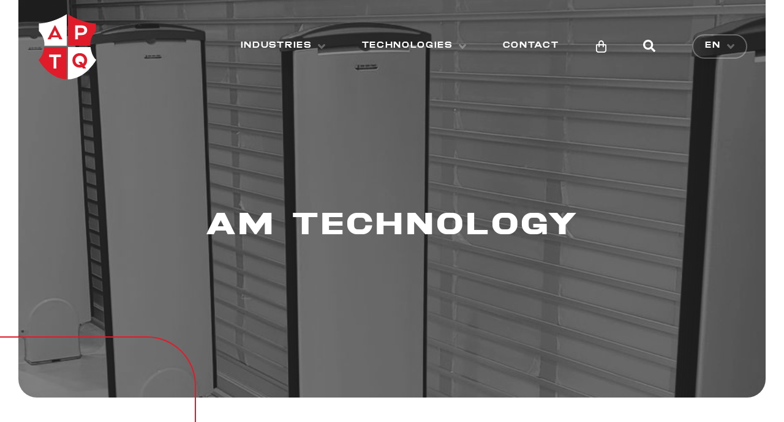

--- FILE ---
content_type: text/html; charset=UTF-8
request_url: https://www.aptq.ca/en/technologies/2/am-technology
body_size: 7943
content:
<!DOCTYPE html>
<html lang="en">

<head>
    <meta charset="utf-8">
    <meta name="viewport" content="width=device-width, initial-scale=1">

    <meta name="csrf-token" content="CaE6NU9kv15b2rAr9EvsGC2Z7ROdAW0bSWkTi2Sr">
    <title>AM Technology - APTQ</title>
    <meta name="description" content="Acousto-magnetic (AM) technology has been proven for decades in the retail sector." />

    <link rel="shortcut icon" href="https://www.aptq.ca/assets/img/favicon.svg" type="image/svg+xml">

    <link href="https://www.aptq.ca/assets/vendors/tiny-slider/tiny-slider.min.css" rel="stylesheet">
    <link href="https://www.aptq.ca/assets/css/styles.css?20250312" rel="stylesheet">

    <script src="https://www.aptq.ca/assets/vendors/scrollreveal/scrollreveal.min.js"></script>

    <!-- Google Tag Manager -->
    <script type="text/plain" data-category="analytics">(function(w,d,s,l,i){w[l]=w[l]||[];w[l].push({'gtm.start':
    new Date().getTime(),event:'gtm.js'});var f=d.getElementsByTagName(s)[0],
    j=d.createElement(s),dl=l!='dataLayer'?'&l='+l:'';j.async=true;j.src=
    'https://www.googletagmanager.com/gtm.js?id='+i+dl;f.parentNode.insertBefore(j,f);
    })(window,document,'script','dataLayer','GTM-MLQHWGNQ');</script>
    <!-- End Google Tag Manager -->


    <!--OG IMAGE-->
    <meta property="og:image" content="https://www.aptq.ca/assets/img/og-image.jpg">

    <style>
        .ld-ring {
            width: 1em;
            height: 1em;
            position: relative;
            color: inherit;
            display: inline-block;
            box-sizing: content-box
        }

        .ld-ring:after {
            content: " ";
            display: block;
            width: 2em;
            height: 2em;
            box-sizing: border-box;
            transform-origin: 0 0;
            transform: translateZ(0) scale(.5);
            -webkit-backface-visibility: hidden;
            backface-visibility: hidden;
            border-radius: 50%;
            border: .3em solid currentColor;
            border-left-color: transparent
        }

        @-webkit-keyframes ld-spin {
            0% {
                -webkit-animation-timing-function: cubic-bezier(0.5856, 0.0703, 0.4143, 0.9297);
                animation-timing-function: cubic-bezier(0.5856, 0.0703, 0.4143, 0.9297);
                transform: rotate(0)
            }

            100% {
                transform: rotate(360deg)
            }
        }

        @keyframes ld-spin {
            0% {
                -webkit-animation-timing-function: cubic-bezier(0.5856, 0.0703, 0.4143, 0.9297);
                animation-timing-function: cubic-bezier(0.5856, 0.0703, 0.4143, 0.9297);
                transform: rotate(0)
            }

            100% {
                transform: rotate(360deg)
            }
        }

        .ld.ld-spin {
            -webkit-animation: ld-spin 1s infinite linear;
            animation: ld-spin 1s infinite linear
        }
    </style>


    									<link rel="alternate" hreflang="fr" href="https://www.aptq.ca/fr/technologies/2/technologie-am" />
			
    

    </head>

<body id="body">
    <div id="mobile-menu">
        <div class="top-bar">
            <div class="logo">
                <a href="https://www.aptq.ca/en"><img src="https://www.aptq.ca/assets/img/logo-aptq.svg" alt="APTQ"></a>
            </div>
            <div class="right">
                <div class="cart">
                    <a class="fcenter" href="https://www.aptq.ca/en/cart" title="Voir le panier">
                        <svg viewBox="0 0 448 512">
                            <path
                                d="M160 112v48H288V112c0-35.3-28.7-64-64-64s-64 28.7-64 64zm-48 96H48V416c0 26.5 21.5 48 48 48H352c26.5 0 48-21.5 48-48V208H336v56c0 13.3-10.7 24-24 24s-24-10.7-24-24V208H160v56c0 13.3-10.7 24-24 24s-24-10.7-24-24V208zm0-48V112C112 50.1 162.1 0 224 0s112 50.1 112 112v48h64c26.5 0 48 21.5 48 48V416c0 53-43 96-96 96H96c-53 0-96-43-96-96V208c0-26.5 21.5-48 48-48h64z"
                                fill="currentColor" />
                        </svg>
                                            </a>
                </div>
                <a class="fcenter" id="mobile-btn" href="javascript:;">
                    <svg class="open" xmlns="http://www.w3.org/2000/svg" viewBox="0 0 24 24" stroke-width="2" width="18" height="18">
                        <defs>
                            <style>
                                .cls-6374f8d9b67f094e4896c63e-1 {
                                    fill: none;
                                    stroke: currentColor;
                                    stroke-miterlimit: 10;
                                }
                            </style>
                        </defs>
                        <line class="cls-6374f8d9b67f094e4896c63e-1" x1="0.5" y1="2.42" x2="23.5" y2="2.42"></line>
                        <line class="cls-6374f8d9b67f094e4896c63e-1" x1="0.5" y1="12" x2="23.5" y2="12"></line>
                        <line class="cls-6374f8d9b67f094e4896c63e-1" x1="0.5" y1="21.58" x2="23.5" y2="21.58"></line>
                    </svg>
                    <svg class="close" xmlns="http://www.w3.org/2000/svg" viewBox="0 0 24 24" width="18" height="18">
                        <line x1="1.94" y1="22.06" x2="22.06" y2="1.94" fill="none" stroke="currentColor" stroke-miterlimit="10" stroke-width="2" />
                        <line x1="1.94" y1="1.94" x2="22.06" y2="22.06" fill="none" stroke="currentColor" stroke-miterlimit="10" stroke-width="2" />
                    </svg>
                </a>
            </div>
        </div>
        <div class="menu">
            <nav>
                <div>
                    <ul>
                        <li><a href="https://www.aptq.ca/en">Home</a></li>
                        <li class="has-sub">
                            <a href="#">Industries <svg viewBox="0 0 12 20">
                                    <path d="M12 10L2.48276 20L0 17.612L7.24536 10L0 2.388L2.48276 0L12 10Z" fill="currentColor" />
                                </svg></a>
                            <ul class="sub-menu">
                                <li><a href="https://www.aptq.ca/en/retail-stores">Retail stores</a></li>
                                <li><a href="https://www.aptq.ca/en/libraries">Libraries</a></li>
                                <li><a href="https://www.aptq.ca/en/gyms-hotels-and-spas">Gyms, hotels and spas</a></li>
                                <li><a href="https://www.aptq.ca/en/warehouses-and-plants">Warehouses and factories</a></li>
                            </ul>
                        </li>
                        <li class="has-sub">
                            <a href="#">Technologies <svg viewBox="0 0 12 20">
                                    <path d="M12 10L2.48276 20L0 17.612L7.24536 10L0 2.388L2.48276 0L12 10Z" fill="currentColor" />
                                </svg></a>
                            <ul class="sub-menu">
                                <li><a href=https://www.aptq.ca/en/technologies/1/uhf-rfid-technology>UHF-RFID Technology</a></li><li><a href=https://www.aptq.ca/en/technologies/2/am-technology>AM Technology</a></li><li><a href=https://www.aptq.ca/en/technologies/3/rf-technology>RF Technology</a></li><li><a href=https://www.aptq.ca/en/technologies/4/hf-rfid-technology>HF-RFID Technology</a></li><li><a href=https://www.aptq.ca/en/technologies/5/em-technology>EM Technology</a></li><li><a href=https://www.aptq.ca/en/technologies/6/hybrid-technology>Hybrid technology</a></li>
                            </ul>
                        </li>
                        <li><a href="https://www.aptq.ca/en/contact">Contact</a></li>
                        <li>
                            <form id="search-form-mobile" method="GET" action="https://www.aptq.ca/en/search">
                                <button type="submit">
                                    <svg xmlns="http://www.w3.org/2000/svg" height="1em" viewBox="0 0 512 512">
                                        <path
                                            d="M505 442.7L405.3 343c-4.5-4.5-10.6-7-17-7H372c27.6-35.3 44-79.7 44-128C416 93.1 322.9 0 208 0S0 93.1 0 208s93.1 208 208 208c48.3 0 92.7-16.4 128-44v16.3c0 6.4 2.5 12.5 7 17l99.7 99.7c9.4 9.4 24.6 9.4 33.9 0l28.3-28.3c9.4-9.4 9.4-24.6.1-34zM208 336c-70.7 0-128-57.2-128-128 0-70.7 57.2-128 128-128 70.7 0 128 57.2 128 128 0 70.7-57.2 128-128 128z" />
                                    </svg>
                                </button>
                                <input type="text" name="search" placeholder="Rechercher..." />
                            </form>
                        </li>
                                                            <li class="lang">
                <a data-lang="fr" rel="alternate" hreflang="fr" href="https://www.aptq.ca/fr/technologies/2/technologie-am">
                    Français
                </a>
            </li>
                                </ul>
                </div>
            </nav>
        </div>
    </div>

    <div class="outer-body trans" id="outer-body">

        <header class="main-header trans" id="header">
            <div class="container lg">
                <div class="wrap trans">
                    <div class="logo fcol">
                        <a href="https://www.aptq.ca/en"><img src="https://www.aptq.ca/assets/img/logo-aptq.svg" alt="APTQ"></a>
                    </div>
                    <div class="menu fcol">
                        <nav>
                            <ul>
                                <li class="has-sub">
                                    <a href="#">Industries <svg class="trans" viewBox="0 0 12 8" fill="none" xmlns="http://www.w3.org/2000/svg">
                                            <path
                                                d="M5.36605 7.72701L0.264458 2.46079C-0.0881526 2.09681 -0.0881526 1.50823 0.264458 1.14811L1.11222 0.272991C1.46483 -0.0909971 2.03501 -0.0909971 2.38387 0.272991L6 4.00581L9.61613 0.272991C9.96874 -0.0909971 10.5389 -0.0909971 10.8878 0.272991L11.7355 1.14811C12.0882 1.5121 12.0882 2.10068 11.7355 2.46079L6.63395 7.72701C6.28884 8.091 5.71866 8.091 5.36605 7.72701Z"
                                                fill="currentColor" />
                                        </svg></a>
                                    <ul class="sub-menu">
                                        <li><a href="https://www.aptq.ca/en/retail-stores">Retail stores</a></li>
                                        <li><a href="https://www.aptq.ca/en/libraries">Libraries</a></li>
                                        <li><a href="https://www.aptq.ca/en/gyms-hotels-and-spas">Gyms, hotels and spas</a></li>
                                        <li><a href="https://www.aptq.ca/en/warehouses-and-plants">Warehouses and factories</a></li>
                                    </ul>
                                </li>
                                <li class="has-sub">
                                    <a href="#">Technologies <svg class="trans" viewBox="0 0 12 8" fill="none" xmlns="http://www.w3.org/2000/svg">
                                            <path
                                                d="M5.36605 7.72701L0.264458 2.46079C-0.0881526 2.09681 -0.0881526 1.50823 0.264458 1.14811L1.11222 0.272991C1.46483 -0.0909971 2.03501 -0.0909971 2.38387 0.272991L6 4.00581L9.61613 0.272991C9.96874 -0.0909971 10.5389 -0.0909971 10.8878 0.272991L11.7355 1.14811C12.0882 1.5121 12.0882 2.10068 11.7355 2.46079L6.63395 7.72701C6.28884 8.091 5.71866 8.091 5.36605 7.72701Z"
                                                fill="currentColor" />
                                        </svg></a>
                                    <ul class="sub-menu">
                                        <li><a href=https://www.aptq.ca/en/technologies/1/uhf-rfid-technology>UHF-RFID Technology</a></li><li><a href=https://www.aptq.ca/en/technologies/2/am-technology>AM Technology</a></li><li><a href=https://www.aptq.ca/en/technologies/3/rf-technology>RF Technology</a></li><li><a href=https://www.aptq.ca/en/technologies/4/hf-rfid-technology>HF-RFID Technology</a></li><li><a href=https://www.aptq.ca/en/technologies/5/em-technology>EM Technology</a></li><li><a href=https://www.aptq.ca/en/technologies/6/hybrid-technology>Hybrid technology</a></li>
                                    </ul>
                                </li>
                                <li><a href="https://www.aptq.ca/en/contact">Contact</a></li>
                                <li class="cart">
                                    <a class="fcenter" href="https://www.aptq.ca/en/cart" title="Voir le panier">
                                        <svg viewBox="0 0 448 512">
                                            <path
                                                d="M160 112v48H288V112c0-35.3-28.7-64-64-64s-64 28.7-64 64zm-48 96H48V416c0 26.5 21.5 48 48 48H352c26.5 0 48-21.5 48-48V208H336v56c0 13.3-10.7 24-24 24s-24-10.7-24-24V208H160v56c0 13.3-10.7 24-24 24s-24-10.7-24-24V208zm0-48V112C112 50.1 162.1 0 224 0s112 50.1 112 112v48h64c26.5 0 48 21.5 48 48V416c0 53-43 96-96 96H96c-53 0-96-43-96-96V208c0-26.5 21.5-48 48-48h64z"
                                                fill="currentColor" />
                                        </svg>
                                                                            </a>
                                </li>
                                <li>
                                    <form id="search-form-desktop" method="GET" action="https://www.aptq.ca/en/search">
                                        <input type="text" name="search" placeholder="Rechercher..." />
                                    </form>
                                    <button id="search-btn">
                                        <svg xmlns="http://www.w3.org/2000/svg" height="1em" viewBox="0 0 512 512">
                                            <path
                                                d="M505 442.7L405.3 343c-4.5-4.5-10.6-7-17-7H372c27.6-35.3 44-79.7 44-128C416 93.1 322.9 0 208 0S0 93.1 0 208s93.1 208 208 208c48.3 0 92.7-16.4 128-44v16.3c0 6.4 2.5 12.5 7 17l99.7 99.7c9.4 9.4 24.6 9.4 33.9 0l28.3-28.3c9.4-9.4 9.4-24.6.1-34zM208 336c-70.7 0-128-57.2-128-128 0-70.7 57.2-128 128-128 70.7 0 128 57.2 128 128 0 70.7-57.2 128-128 128z" />
                                        </svg>
                                    </button>
                                </li>
                                <li class="lang" id="lang-select">
                                    <a href="#">
                                        <div class="current">en</div>
                                        <svg class="trans" viewBox="0 0 12 8" fill="none" xmlns="http://www.w3.org/2000/svg">
                                            <path
                                                d="M5.36605 7.72701L0.264458 2.46079C-0.0881526 2.09681 -0.0881526 1.50823 0.264458 1.14811L1.11222 0.272991C1.46483 -0.0909971 2.03501 -0.0909971 2.38387 0.272991L6 4.00581L9.61613 0.272991C9.96874 -0.0909971 10.5389 -0.0909971 10.8878 0.272991L11.7355 1.14811C12.0882 1.5121 12.0882 2.10068 11.7355 2.46079L6.63395 7.72701C6.28884 8.091 5.71866 8.091 5.36605 7.72701Z"
                                                fill="currentColor" />
                                        </svg>
                                    </a>
                                    <div class="dropdown">
                                        									<a data-lang="fr" rel="alternate" hreflang="fr" href="https://www.aptq.ca/fr/technologies/2/technologie-am">
				fr
			</a>
			                                    </div>
                                </li>
                            </ul>
                        </nav>
                    </div>
                </div>
            </div>
        </header>

        		
		<section class="page-title">
			<div class="outer" style="background-image:url(https://www.aptq.ca/upload/technology/64a63c6fb042e.png)">
				<div class="container">
					<div class="title sr-1 sr-hidden">
						<h1>AM Technology</h1>
					</div>
				</div>
			</div>
		</section>
		
		<section class="cs-6">
			<div class="container">
				<div class="wrap">
					<div class="img fcol sr-2">
						<div>
							<img src="https://www.aptq.ca/upload/technology/6489f26781d0b.jpg" alt="AM Technology" class="pic">
						</div>
					</div>
					<div class="content fcol sr-2">
						<div>
							<h2>What is AM Technology?</h2>
							<p>Protect your business with our Acousto-Magnetic (AM) security systems. Achieving an impressive detection rate of over 95%, our systems offer optimal security for your inventory. Our gates cover wide aisles without compromising their detection capacity.<br />
<br />
Our solutions are versatile and adapt to a multitude of sectors, including pharmacy, optics, DIY, electronics, perfumery, fashion, sports, and multimedia.<br />
<br />
Opt for proven technologies that offer you not only peace of mind, but also an effective defense against shoplifting. With our AM systems, transform your security management and make shoplifting a thing of the past.</p>
													</div>
					</div>
				</div>
			</div>
		</section>
		
					<section class="cs-7">
				<div class="top">
					<div class="container">
						<div class="box sr-1">
							<a href="https://www.aptq.ca/en/contact#contact-form">
								<div class="f-title">Request <br>a quote</div>
								<img src="https://www.aptq.ca/assets/img/icn/arrow-right.svg" alt="APTQ" class="icn trans">
							</a>
						</div>
						<div class="title sr-1" id="products">
							<h2>Our products</h2>
						</div>
					</div>
				</div>
				<div class="bottom">
					<div class="container">
						<div class="wrap">
							<div class="side fcol">
								<div class="show-filters f-title">Filters <svg aria-hidden="true" data-prefix="far" data-icon="angle-down" role="img" xmlns="http://www.w3.org/2000/svg" viewBox="0 0 320 512"><path fill="currentColor" d="M151.5 347.8L3.5 201c-4.7-4.7-4.7-12.3 0-17l19.8-19.8c4.7-4.7 12.3-4.7 17 0L160 282.7l119.7-118.5c4.7-4.7 12.3-4.7 17 0l19.8 19.8c4.7 4.7 4.7 12.3 0 17l-148 146.8c-4.7 4.7-12.3 4.7-17 0z" class=""></path></svg></div>
								<div class="filters-collapse">
																			<div class="filters-group">
											<div class="f-title">Sectors</div>
											<ul class="btns">
																																							<li>
															<a href="https://www.aptq.ca/fr/technologies/2/technologie-am?sector=1#products" class="btn-2">Retail stores</a>
														</li>
																																																				<li>
															<a href="https://www.aptq.ca/fr/technologies/2/technologie-am?sector=4#products" class="btn-2">Gyms, spas &amp; hotels</a>
														</li>
																																				</ul>
										</div>
																												<div class="filters-group">
										<div class="f-title">Categories</div>
										<ul class="checkboxes">
																							<li class="" data-tag="1">
													<a href="">Anti-Theft Systems</a>
												</li>
																							<li class="" data-tag="3">
													<a href="">Deactivators</a>
												</li>
																							<li class="" data-tag="5">
													<a href="">Security Tags</a>
												</li>
																							<li class="" data-tag="12">
													<a href="">Detachers</a>
												</li>
																					</ul>
									</div>
									
								</div>
							</div>
							<div class="main fcol">
								<div class="items wrap">
																														<div class="item fcol">
												<a href="https://www.aptq.ca/en/product/171/stage">
													<div class="img">
														<img src="https://www.aptq.ca/upload/product/default_687536a0cc37c.jpg" alt="Stage" class="trans">
													</div>
													<div class="desc">
														<div class="wrap">
															<div class="name fcol">
																<h3 class="trans">Stage</h3>
															</div>
															<div class="plus fcol">
																<img src="https://www.aptq.ca/assets/img/icn/plus-circle.svg" alt="See more" class="trans">
															</div>
														</div>
													</div>
												</a>
											</div>
																																								<div class="item fcol">
												<a href="https://www.aptq.ca/en/product/2/sensormatic-ultrapost-dual-am">
													<div class="img">
														<img src="https://www.aptq.ca/upload/product/default_65e92082824f2.png" alt="Sensormatic® UltraPost Dual AM" class="trans">
													</div>
													<div class="desc">
														<div class="wrap">
															<div class="name fcol">
																<h3 class="trans">Sensormatic® UltraPost Dual AM</h3>
															</div>
															<div class="plus fcol">
																<img src="https://www.aptq.ca/assets/img/icn/plus-circle.svg" alt="See more" class="trans">
															</div>
														</div>
													</div>
												</a>
											</div>
																																								<div class="item fcol">
												<a href="https://www.aptq.ca/en/product/39/sensormatic-door-max-am">
													<div class="img">
														<img src="https://www.aptq.ca/upload/product/default_65e92552bba53.png" alt="Sensormatic® Door-Max AM" class="trans">
													</div>
													<div class="desc">
														<div class="wrap">
															<div class="name fcol">
																<h3 class="trans">Sensormatic® Door-Max AM</h3>
															</div>
															<div class="plus fcol">
																<img src="https://www.aptq.ca/assets/img/icn/plus-circle.svg" alt="See more" class="trans">
															</div>
														</div>
													</div>
												</a>
											</div>
																																								<div class="item fcol">
												<a href="https://www.aptq.ca/en/product/97/sensormatic-synergy-am">
													<div class="img">
														<img src="https://www.aptq.ca/upload/product/default_65d6432f474e0.png" alt="SENSORMATIC® SYNERGY AM" class="trans">
													</div>
													<div class="desc">
														<div class="wrap">
															<div class="name fcol">
																<h3 class="trans">SENSORMATIC® SYNERGY AM</h3>
															</div>
															<div class="plus fcol">
																<img src="https://www.aptq.ca/assets/img/icn/plus-circle.svg" alt="See more" class="trans">
															</div>
														</div>
													</div>
												</a>
											</div>
																																								<div class="item fcol">
												<a href="https://www.aptq.ca/en/product/94/sensormatic-ultra-exit-am">
													<div class="img">
														<img src="https://www.aptq.ca/upload/product/default_648a91894ae79.png" alt="Sensormatic® Ultra Exit AM" class="trans">
													</div>
													<div class="desc">
														<div class="wrap">
															<div class="name fcol">
																<h3 class="trans">Sensormatic® Ultra Exit AM</h3>
															</div>
															<div class="plus fcol">
																<img src="https://www.aptq.ca/assets/img/icn/plus-circle.svg" alt="See more" class="trans">
															</div>
														</div>
													</div>
												</a>
											</div>
																																								<div class="item fcol">
												<a href="https://www.aptq.ca/en/product/96/sensormatic-digital-promax-dual-am">
													<div class="img">
														<img src="https://www.aptq.ca/upload/product/default_65e91f7784438.png" alt="Sensormatic® Digital ProMax Dual AM" class="trans">
													</div>
													<div class="desc">
														<div class="wrap">
															<div class="name fcol">
																<h3 class="trans">Sensormatic® Digital ProMax Dual AM</h3>
															</div>
															<div class="plus fcol">
																<img src="https://www.aptq.ca/assets/img/icn/plus-circle.svg" alt="See more" class="trans">
															</div>
														</div>
													</div>
												</a>
											</div>
																																								<div class="item fcol">
												<a href="https://www.aptq.ca/en/product/146/sensormatic-euro-promax-am">
													<div class="img">
														<img src="https://www.aptq.ca/upload/product/default_65e922285c756.png" alt="Sensormatic® Euro Promax AM" class="trans">
													</div>
													<div class="desc">
														<div class="wrap">
															<div class="name fcol">
																<h3 class="trans">Sensormatic® Euro Promax AM</h3>
															</div>
															<div class="plus fcol">
																<img src="https://www.aptq.ca/assets/img/icn/plus-circle.svg" alt="See more" class="trans">
															</div>
														</div>
													</div>
												</a>
											</div>
																																								<div class="item fcol">
												<a href="https://www.aptq.ca/en/product/186/plexi-plus-400-am">
													<div class="img">
														<img src="https://www.aptq.ca/upload/product/default_68e408e50f72e.png" alt="Plexi Plus 400 AM" class="trans">
													</div>
													<div class="desc">
														<div class="wrap">
															<div class="name fcol">
																<h3 class="trans">Plexi Plus 400 AM</h3>
															</div>
															<div class="plus fcol">
																<img src="https://www.aptq.ca/assets/img/icn/plus-circle.svg" alt="See more" class="trans">
															</div>
														</div>
													</div>
												</a>
											</div>
																																								<div class="item fcol">
												<a href="https://www.aptq.ca/en/product/155/optimum-am">
													<div class="img">
														<img src="https://www.aptq.ca/upload/product/default_65e8cbd9714d3.png" alt="Optimum™ AM" class="trans">
													</div>
													<div class="desc">
														<div class="wrap">
															<div class="name fcol">
																<h3 class="trans">Optimum™ AM</h3>
															</div>
															<div class="plus fcol">
																<img src="https://www.aptq.ca/assets/img/icn/plus-circle.svg" alt="See more" class="trans">
															</div>
														</div>
													</div>
												</a>
											</div>
																																								<div class="item fcol">
												<a href="https://www.aptq.ca/en/product/40/wide-exit-am">
													<div class="img">
														<img src="https://www.aptq.ca/upload/product/default_65e92b0c7eaef.png" alt="Wide-Exit™ AM" class="trans">
													</div>
													<div class="desc">
														<div class="wrap">
															<div class="name fcol">
																<h3 class="trans">Wide-Exit™ AM</h3>
															</div>
															<div class="plus fcol">
																<img src="https://www.aptq.ca/assets/img/icn/plus-circle.svg" alt="See more" class="trans">
															</div>
														</div>
													</div>
												</a>
											</div>
																																								<div class="item fcol">
												<a href="https://www.aptq.ca/en/product/95/x-clear-am">
													<div class="img">
														<img src="https://www.aptq.ca/upload/product/default_65e92b4c7e6a5.png" alt="X-Clear™ AM" class="trans">
													</div>
													<div class="desc">
														<div class="wrap">
															<div class="name fcol">
																<h3 class="trans">X-Clear™ AM</h3>
															</div>
															<div class="plus fcol">
																<img src="https://www.aptq.ca/assets/img/icn/plus-circle.svg" alt="See more" class="trans">
															</div>
														</div>
													</div>
												</a>
											</div>
																																								<div class="item fcol">
												<a href="https://www.aptq.ca/en/product/86/promax-am">
													<div class="img">
														<img src="https://www.aptq.ca/upload/product/default_648a8ad5cb7f8.jpg" alt="Promax™ AM" class="trans">
													</div>
													<div class="desc">
														<div class="wrap">
															<div class="name fcol">
																<h3 class="trans">Promax™ AM</h3>
															</div>
															<div class="plus fcol">
																<img src="https://www.aptq.ca/assets/img/icn/plus-circle.svg" alt="See more" class="trans">
															</div>
														</div>
													</div>
												</a>
											</div>
																																								<div class="item fcol">
												<a href="https://www.aptq.ca/en/product/87/loop-antenna-am">
													<div class="img">
														<img src="https://www.aptq.ca/upload/product/default_6489faea2196c.png" alt="Loop Antenna™ AM" class="trans">
													</div>
													<div class="desc">
														<div class="wrap">
															<div class="name fcol">
																<h3 class="trans">Loop Antenna™ AM</h3>
															</div>
															<div class="plus fcol">
																<img src="https://www.aptq.ca/assets/img/icn/plus-circle.svg" alt="See more" class="trans">
															</div>
														</div>
													</div>
												</a>
											</div>
																																								<div class="item fcol">
												<a href="https://www.aptq.ca/en/product/156/smart-scan-am">
													<div class="img">
														<img src="https://www.aptq.ca/upload/product/default_6616d4836f8ca.png" alt="Smart Scan AM" class="trans">
													</div>
													<div class="desc">
														<div class="wrap">
															<div class="name fcol">
																<h3 class="trans">Smart Scan AM</h3>
															</div>
															<div class="plus fcol">
																<img src="https://www.aptq.ca/assets/img/icn/plus-circle.svg" alt="See more" class="trans">
															</div>
														</div>
													</div>
												</a>
											</div>
																																								<div class="item fcol">
												<a href="https://www.aptq.ca/en/product/41/sensormatic-slimpad-am-deactivator">
													<div class="img">
														<img src="https://www.aptq.ca/upload/product/default_65e8cdeed4e25.jpg" alt="Sensormatic® SlimPad AM Deactivator" class="trans">
													</div>
													<div class="desc">
														<div class="wrap">
															<div class="name fcol">
																<h3 class="trans">Sensormatic® SlimPad AM Deactivator</h3>
															</div>
															<div class="plus fcol">
																<img src="https://www.aptq.ca/assets/img/icn/plus-circle.svg" alt="See more" class="trans">
															</div>
														</div>
													</div>
												</a>
											</div>
																																								<div class="item fcol">
												<a href="https://www.aptq.ca/en/product/56/sensormatic-amb-2010-deactivator">
													<div class="img">
														<img src="https://www.aptq.ca/upload/product/default_648b45d19de1a.png" alt="Sensormatic® AMB-2010 Deactivator" class="trans">
													</div>
													<div class="desc">
														<div class="wrap">
															<div class="name fcol">
																<h3 class="trans">Sensormatic® AMB-2010 Deactivator</h3>
															</div>
															<div class="plus fcol">
																<img src="https://www.aptq.ca/assets/img/icn/plus-circle.svg" alt="See more" class="trans">
															</div>
														</div>
													</div>
												</a>
											</div>
																																								<div class="item fcol">
												<a href="https://www.aptq.ca/en/product/91/sensormatic-rapidpad-am-deactivator">
													<div class="img">
														<img src="https://www.aptq.ca/upload/product/default_65e9238d6012a.jpg" alt="Sensormatic® RapidPad AM Deactivator" class="trans">
													</div>
													<div class="desc">
														<div class="wrap">
															<div class="name fcol">
																<h3 class="trans">Sensormatic® RapidPad AM Deactivator</h3>
															</div>
															<div class="plus fcol">
																<img src="https://www.aptq.ca/assets/img/icn/plus-circle.svg" alt="See more" class="trans">
															</div>
														</div>
													</div>
												</a>
											</div>
																																								<div class="item fcol">
												<a href="https://www.aptq.ca/en/product/93/quickclear-am-deactivator">
													<div class="img">
														<img src="https://www.aptq.ca/upload/product/default_648b4b82a415d.png" alt="QuickClear™ AM deactivator" class="trans">
													</div>
													<div class="desc">
														<div class="wrap">
															<div class="name fcol">
																<h3 class="trans">QuickClear™ AM deactivator</h3>
															</div>
															<div class="plus fcol">
																<img src="https://www.aptq.ca/assets/img/icn/plus-circle.svg" alt="See more" class="trans">
															</div>
														</div>
													</div>
												</a>
											</div>
																																								<div class="item fcol">
												<a href="https://www.aptq.ca/en/product/43/am-label">
													<div class="img">
														<img src="https://www.aptq.ca/upload/product/default_648b51b8b1a45.jpg" alt="AM Label" class="trans">
													</div>
													<div class="desc">
														<div class="wrap">
															<div class="name fcol">
																<h3 class="trans">AM Label</h3>
															</div>
															<div class="plus fcol">
																<img src="https://www.aptq.ca/assets/img/icn/plus-circle.svg" alt="See more" class="trans">
															</div>
														</div>
													</div>
												</a>
											</div>
																																								<div class="item fcol">
												<a href="https://www.aptq.ca/en/product/116/am-label">
													<div class="img">
														<img src="https://www.aptq.ca/upload/product/default_648b5201b3f43.png" alt="AM Label" class="trans">
													</div>
													<div class="desc">
														<div class="wrap">
															<div class="name fcol">
																<h3 class="trans">AM Label</h3>
															</div>
															<div class="plus fcol">
																<img src="https://www.aptq.ca/assets/img/icn/plus-circle.svg" alt="See more" class="trans">
															</div>
														</div>
													</div>
												</a>
											</div>
																																								<div class="item fcol">
												<a href="https://www.aptq.ca/en/product/110/universal-superlock-detacher">
													<div class="img">
														<img src="https://www.aptq.ca/upload/product/default_6697e9508d9ef.png" alt="Universal Superlock Detacher" class="trans">
													</div>
													<div class="desc">
														<div class="wrap">
															<div class="name fcol">
																<h3 class="trans">Universal Superlock Detacher</h3>
															</div>
															<div class="plus fcol">
																<img src="https://www.aptq.ca/assets/img/icn/plus-circle.svg" alt="See more" class="trans">
															</div>
														</div>
													</div>
												</a>
											</div>
																																								<div class="item fcol">
												<a href="https://www.aptq.ca/en/product/111/sensormatic-amk-1010-detacher">
													<div class="img">
														<img src="https://www.aptq.ca/upload/product/default_65ee42fc2d1c1.png" alt="Sensormatic® AMK-1010 Detacher" class="trans">
													</div>
													<div class="desc">
														<div class="wrap">
															<div class="name fcol">
																<h3 class="trans">Sensormatic® AMK-1010 Detacher</h3>
															</div>
															<div class="plus fcol">
																<img src="https://www.aptq.ca/assets/img/icn/plus-circle.svg" alt="See more" class="trans">
															</div>
														</div>
													</div>
												</a>
											</div>
																																								<div class="item fcol">
												<a href="https://www.aptq.ca/en/product/187/sensormatic-amk-1000-detacher">
													<div class="img">
														<img src="https://www.aptq.ca/upload/product/default_690de8ea7e16f.png" alt="Sensormatic® AMK-1000 Detacher" class="trans">
													</div>
													<div class="desc">
														<div class="wrap">
															<div class="name fcol">
																<h3 class="trans">Sensormatic® AMK-1000 Detacher</h3>
															</div>
															<div class="plus fcol">
																<img src="https://www.aptq.ca/assets/img/icn/plus-circle.svg" alt="See more" class="trans">
															</div>
														</div>
													</div>
												</a>
											</div>
																																								<div class="item fcol">
												<a href="https://www.aptq.ca/en/product/117/sensormatic-amd-1000-detacher">
													<div class="img">
														<img src="https://www.aptq.ca/upload/product/default_65ee4451b01bb.jpg" alt="Sensormatic® AMD-1000 detacher" class="trans">
													</div>
													<div class="desc">
														<div class="wrap">
															<div class="name fcol">
																<h3 class="trans">Sensormatic® AMD-1000 detacher</h3>
															</div>
															<div class="plus fcol">
																<img src="https://www.aptq.ca/assets/img/icn/plus-circle.svg" alt="See more" class="trans">
															</div>
														</div>
													</div>
												</a>
											</div>
																																								<div class="item fcol">
												<a href="https://www.aptq.ca/en/product/113/sensormatic-hand-held-super-detacher">
													<div class="img">
														<img src="https://www.aptq.ca/upload/product/default_65ee48f7eefc1.png" alt="Sensormatic® Hand-held Super Detacher" class="trans">
													</div>
													<div class="desc">
														<div class="wrap">
															<div class="name fcol">
																<h3 class="trans">Sensormatic® Hand-held Super Detacher</h3>
															</div>
															<div class="plus fcol">
																<img src="https://www.aptq.ca/assets/img/icn/plus-circle.svg" alt="See more" class="trans">
															</div>
														</div>
													</div>
												</a>
											</div>
																																								<div class="item fcol">
												<a href="https://www.aptq.ca/en/product/45/sensormatic-hand-held-ultra-gator-detacher">
													<div class="img">
														<img src="https://www.aptq.ca/upload/product/default_65ee4892137ef.png" alt="Sensormatic® Hand-held Ultra-Gator Detacher" class="trans">
													</div>
													<div class="desc">
														<div class="wrap">
															<div class="name fcol">
																<h3 class="trans">Sensormatic® Hand-held Ultra-Gator Detacher</h3>
															</div>
															<div class="plus fcol">
																<img src="https://www.aptq.ca/assets/img/icn/plus-circle.svg" alt="See more" class="trans">
															</div>
														</div>
													</div>
												</a>
											</div>
																																								<div class="item fcol">
												<a href="https://www.aptq.ca/en/product/166/smart-alarming-lanyard-tag-2-alarm">
													<div class="img">
														<img src="https://www.aptq.ca/upload/product/default_67222c86cba35.png" alt="Smart Alarming Lanyard Tag - 2 alarm" class="trans">
													</div>
													<div class="desc">
														<div class="wrap">
															<div class="name fcol">
																<h3 class="trans">Smart Alarming Lanyard Tag - 2 alarm</h3>
															</div>
															<div class="plus fcol">
																<img src="https://www.aptq.ca/assets/img/icn/plus-circle.svg" alt="See more" class="trans">
															</div>
														</div>
													</div>
												</a>
											</div>
																																								<div class="item fcol">
												<a href="https://www.aptq.ca/en/product/114/smart-alarming-lanyard-tag-2-alarm">
													<div class="img">
														<img src="https://www.aptq.ca/upload/product/default_648b4dc126f90.png" alt="Smart Alarming Lanyard Tag - 2 alarm" class="trans">
													</div>
													<div class="desc">
														<div class="wrap">
															<div class="name fcol">
																<h3 class="trans">Smart Alarming Lanyard Tag - 2 alarm</h3>
															</div>
															<div class="plus fcol">
																<img src="https://www.aptq.ca/assets/img/icn/plus-circle.svg" alt="See more" class="trans">
															</div>
														</div>
													</div>
												</a>
											</div>
																																								<div class="item fcol">
												<a href="https://www.aptq.ca/en/product/184/the-adjustable-security-cable-with-alarm">
													<div class="img">
														<img src="https://www.aptq.ca/upload/product/default_68d54c47d8dbf.png" alt="The Adjustable Security Cable with Alarm" class="trans">
													</div>
													<div class="desc">
														<div class="wrap">
															<div class="name fcol">
																<h3 class="trans">The Adjustable Security Cable with Alarm</h3>
															</div>
															<div class="plus fcol">
																<img src="https://www.aptq.ca/assets/img/icn/plus-circle.svg" alt="See more" class="trans">
															</div>
														</div>
													</div>
												</a>
											</div>
																																								<div class="item fcol">
												<a href="https://www.aptq.ca/en/product/188/am-uss-dual-alarm-tag">
													<div class="img">
														<img src="https://www.aptq.ca/upload/product/default_691cb596a1919.jpg" alt="AM USS Dual Alarm Tag" class="trans">
													</div>
													<div class="desc">
														<div class="wrap">
															<div class="name fcol">
																<h3 class="trans">AM USS Dual Alarm Tag</h3>
															</div>
															<div class="plus fcol">
																<img src="https://www.aptq.ca/assets/img/icn/plus-circle.svg" alt="See more" class="trans">
															</div>
														</div>
													</div>
												</a>
											</div>
																																								<div class="item fcol">
												<a href="https://www.aptq.ca/en/product/115/spider-tag-hybrid">
													<div class="img">
														<img src="https://www.aptq.ca/upload/product/default_648b4dfc94e43.png" alt="Spider tag hybrid" class="trans">
													</div>
													<div class="desc">
														<div class="wrap">
															<div class="name fcol">
																<h3 class="trans">Spider tag hybrid</h3>
															</div>
															<div class="plus fcol">
																<img src="https://www.aptq.ca/assets/img/icn/plus-circle.svg" alt="See more" class="trans">
															</div>
														</div>
													</div>
												</a>
											</div>
																																								<div class="item fcol">
												<a href="https://www.aptq.ca/en/product/189/am-mini-pencil-beige-tag">
													<div class="img">
														<img src="https://www.aptq.ca/upload/product/default_691cba66c8a33.png" alt="AM Mini Pencil Beige Tag" class="trans">
													</div>
													<div class="desc">
														<div class="wrap">
															<div class="name fcol">
																<h3 class="trans">AM Mini Pencil Beige Tag</h3>
															</div>
															<div class="plus fcol">
																<img src="https://www.aptq.ca/assets/img/icn/plus-circle.svg" alt="See more" class="trans">
															</div>
														</div>
													</div>
												</a>
											</div>
																																								<div class="item fcol">
												<a href="https://www.aptq.ca/en/product/46/am-pencil-tag-flat">
													<div class="img">
														<img src="https://www.aptq.ca/upload/product/default_648b4f33df87c.png" alt="AM pencil Tag Flat" class="trans">
													</div>
													<div class="desc">
														<div class="wrap">
															<div class="name fcol">
																<h3 class="trans">AM pencil Tag Flat</h3>
															</div>
															<div class="plus fcol">
																<img src="https://www.aptq.ca/assets/img/icn/plus-circle.svg" alt="See more" class="trans">
															</div>
														</div>
													</div>
												</a>
											</div>
																																								<div class="item fcol">
												<a href="https://www.aptq.ca/en/product/112/pencil-tag-am">
													<div class="img">
														<img src="https://www.aptq.ca/upload/product/default_648b4fbc29192.jpg" alt="Pencil Tag AM" class="trans">
													</div>
													<div class="desc">
														<div class="wrap">
															<div class="name fcol">
																<h3 class="trans">Pencil Tag AM</h3>
															</div>
															<div class="plus fcol">
																<img src="https://www.aptq.ca/assets/img/icn/plus-circle.svg" alt="See more" class="trans">
															</div>
														</div>
													</div>
												</a>
											</div>
																																								<div class="item fcol">
												<a href="https://www.aptq.ca/en/product/48/mini-pencil-lanyard">
													<div class="img">
														<img src="https://www.aptq.ca/upload/product/default_648b501ad7fad.png" alt="Mini Pencil Lanyard" class="trans">
													</div>
													<div class="desc">
														<div class="wrap">
															<div class="name fcol">
																<h3 class="trans">Mini Pencil Lanyard</h3>
															</div>
															<div class="plus fcol">
																<img src="https://www.aptq.ca/assets/img/icn/plus-circle.svg" alt="See more" class="trans">
															</div>
														</div>
													</div>
												</a>
											</div>
																																								<div class="item fcol">
												<a href="https://www.aptq.ca/en/product/124/lanyard-pin">
													<div class="img">
														<img src="https://www.aptq.ca/upload/product/default_648b50e3597fc.jpg" alt="Lanyard pin" class="trans">
													</div>
													<div class="desc">
														<div class="wrap">
															<div class="name fcol">
																<h3 class="trans">Lanyard pin</h3>
															</div>
															<div class="plus fcol">
																<img src="https://www.aptq.ca/assets/img/icn/plus-circle.svg" alt="See more" class="trans">
															</div>
														</div>
													</div>
												</a>
											</div>
																																								<div class="item fcol">
												<a href="https://www.aptq.ca/en/product/47/sensormatic-mini-ink-tag">
													<div class="img">
														<img src="https://www.aptq.ca/upload/product/default_648b517331aed.png" alt="Sensormatic® Mini Ink Tag" class="trans">
													</div>
													<div class="desc">
														<div class="wrap">
															<div class="name fcol">
																<h3 class="trans">Sensormatic® Mini Ink Tag</h3>
															</div>
															<div class="plus fcol">
																<img src="https://www.aptq.ca/assets/img/icn/plus-circle.svg" alt="See more" class="trans">
															</div>
														</div>
													</div>
												</a>
											</div>
																																								<div class="item fcol">
												<a href="https://www.aptq.ca/en/product/141/cone-lock">
													<div class="img">
														<img src="https://www.aptq.ca/upload/product/default_64db6e5263b64.png" alt="Cone lock" class="trans">
													</div>
													<div class="desc">
														<div class="wrap">
															<div class="name fcol">
																<h3 class="trans">Cone lock</h3>
															</div>
															<div class="plus fcol">
																<img src="https://www.aptq.ca/assets/img/icn/plus-circle.svg" alt="See more" class="trans">
															</div>
														</div>
													</div>
												</a>
											</div>
																																								<div class="item fcol">
												<a href="https://www.aptq.ca/en/product/164/cone-lock">
													<div class="img">
														<img src="https://www.aptq.ca/upload/product/default_6914d7b0505e7.png" alt="Cone Lock" class="trans">
													</div>
													<div class="desc">
														<div class="wrap">
															<div class="name fcol">
																<h3 class="trans">Cone Lock</h3>
															</div>
															<div class="plus fcol">
																<img src="https://www.aptq.ca/assets/img/icn/plus-circle.svg" alt="See more" class="trans">
															</div>
														</div>
													</div>
												</a>
											</div>
																																								<div class="item fcol">
												<a href="https://www.aptq.ca/en/product/99/sensormatic-am-supertag-iii-grey">
													<div class="img">
														<img src="https://www.aptq.ca/upload/product/default_648b52978582b.png" alt="Sensormatic® AM Supertag III (Grey)" class="trans">
													</div>
													<div class="desc">
														<div class="wrap">
															<div class="name fcol">
																<h3 class="trans">Sensormatic® AM Supertag III (Grey)</h3>
															</div>
															<div class="plus fcol">
																<img src="https://www.aptq.ca/assets/img/icn/plus-circle.svg" alt="See more" class="trans">
															</div>
														</div>
													</div>
												</a>
											</div>
																																								<div class="item fcol">
												<a href="https://www.aptq.ca/en/product/51/sensormatic-am-supertag-iii-black">
													<div class="img">
														<img src="https://www.aptq.ca/upload/product/default_648b53005faf4.jpg" alt="Sensormatic® AM Supertag III (Black)" class="trans">
													</div>
													<div class="desc">
														<div class="wrap">
															<div class="name fcol">
																<h3 class="trans">Sensormatic® AM Supertag III (Black)</h3>
															</div>
															<div class="plus fcol">
																<img src="https://www.aptq.ca/assets/img/icn/plus-circle.svg" alt="See more" class="trans">
															</div>
														</div>
													</div>
												</a>
											</div>
																																								<div class="item fcol">
												<a href="https://www.aptq.ca/en/product/100/sensormatic-am-supertag-ii-grey">
													<div class="img">
														<img src="https://www.aptq.ca/upload/product/default_648b54d167451.png" alt="Sensormatic® AM Supertag II (Grey)" class="trans">
													</div>
													<div class="desc">
														<div class="wrap">
															<div class="name fcol">
																<h3 class="trans">Sensormatic® AM Supertag II (Grey)</h3>
															</div>
															<div class="plus fcol">
																<img src="https://www.aptq.ca/assets/img/icn/plus-circle.svg" alt="See more" class="trans">
															</div>
														</div>
													</div>
												</a>
											</div>
																																								<div class="item fcol">
												<a href="https://www.aptq.ca/en/product/50/sensormatic-am-supertag-ii-noir">
													<div class="img">
														<img src="https://www.aptq.ca/upload/product/default_648b55febe3b7.png" alt="Sensormatic® AM Supertag II (Noir)" class="trans">
													</div>
													<div class="desc">
														<div class="wrap">
															<div class="name fcol">
																<h3 class="trans">Sensormatic® AM Supertag II (Noir)</h3>
															</div>
															<div class="plus fcol">
																<img src="https://www.aptq.ca/assets/img/icn/plus-circle.svg" alt="See more" class="trans">
															</div>
														</div>
													</div>
												</a>
											</div>
																																								<div class="item fcol">
												<a href="https://www.aptq.ca/en/product/49/sensormatic-am-supertag-i-black">
													<div class="img">
														<img src="https://www.aptq.ca/upload/product/default_648b55bf7ef40.png" alt="Sensormatic® AM Supertag I (Black)" class="trans">
													</div>
													<div class="desc">
														<div class="wrap">
															<div class="name fcol">
																<h3 class="trans">Sensormatic® AM Supertag I (Black)</h3>
															</div>
															<div class="plus fcol">
																<img src="https://www.aptq.ca/assets/img/icn/plus-circle.svg" alt="See more" class="trans">
															</div>
														</div>
													</div>
												</a>
											</div>
																																								<div class="item fcol">
												<a href="https://www.aptq.ca/en/product/52/supertag-pin-black">
													<div class="img">
														<img src="https://www.aptq.ca/upload/product/default_648b56d93e2ca.jpg" alt="Supertag Pin (Black)" class="trans">
													</div>
													<div class="desc">
														<div class="wrap">
															<div class="name fcol">
																<h3 class="trans">Supertag Pin (Black)</h3>
															</div>
															<div class="plus fcol">
																<img src="https://www.aptq.ca/assets/img/icn/plus-circle.svg" alt="See more" class="trans">
															</div>
														</div>
													</div>
												</a>
											</div>
																																								<div class="item fcol">
												<a href="https://www.aptq.ca/en/product/98/supertag-pin-grey">
													<div class="img">
														<img src="https://www.aptq.ca/upload/product/default_648b5768887c6.jpg" alt="SuperTag Pin (Grey)" class="trans">
													</div>
													<div class="desc">
														<div class="wrap">
															<div class="name fcol">
																<h3 class="trans">SuperTag Pin (Grey)</h3>
															</div>
															<div class="plus fcol">
																<img src="https://www.aptq.ca/assets/img/icn/plus-circle.svg" alt="See more" class="trans">
															</div>
														</div>
													</div>
												</a>
											</div>
																																								<div class="item fcol">
												<a href="https://www.aptq.ca/en/product/53/am-blocky-tag-medium">
													<div class="img">
														<img src="https://www.aptq.ca/upload/product/default_648b5806a872e.png" alt="AM Blocky Tag Medium" class="trans">
													</div>
													<div class="desc">
														<div class="wrap">
															<div class="name fcol">
																<h3 class="trans">AM Blocky Tag Medium</h3>
															</div>
															<div class="plus fcol">
																<img src="https://www.aptq.ca/assets/img/icn/plus-circle.svg" alt="See more" class="trans">
															</div>
														</div>
													</div>
												</a>
											</div>
																																								<div class="item fcol">
												<a href="https://www.aptq.ca/en/product/165/am-blocky-tag-small">
													<div class="img">
														<img src="https://www.aptq.ca/upload/product/default_66ace5d8189f6.png" alt="AM BLOCKY TAG Small" class="trans">
													</div>
													<div class="desc">
														<div class="wrap">
															<div class="name fcol">
																<h3 class="trans">AM BLOCKY TAG Small</h3>
															</div>
															<div class="plus fcol">
																<img src="https://www.aptq.ca/assets/img/icn/plus-circle.svg" alt="See more" class="trans">
															</div>
														</div>
													</div>
												</a>
											</div>
																																								<div class="item fcol">
												<a href="https://www.aptq.ca/en/product/54/am-mini-sport-tag">
													<div class="img">
														<img src="https://www.aptq.ca/upload/product/default_648b583c24e81.png" alt="AM Mini Sport Tag" class="trans">
													</div>
													<div class="desc">
														<div class="wrap">
															<div class="name fcol">
																<h3 class="trans">AM Mini Sport Tag</h3>
															</div>
															<div class="plus fcol">
																<img src="https://www.aptq.ca/assets/img/icn/plus-circle.svg" alt="See more" class="trans">
															</div>
														</div>
													</div>
												</a>
											</div>
																																								<div class="item fcol">
												<a href="https://www.aptq.ca/en/product/55/am-sport-tag">
													<div class="img">
														<img src="https://www.aptq.ca/upload/product/default_648b586cf38a8.jpg" alt="AM Sport Tag" class="trans">
													</div>
													<div class="desc">
														<div class="wrap">
															<div class="name fcol">
																<h3 class="trans">AM Sport Tag</h3>
															</div>
															<div class="plus fcol">
																<img src="https://www.aptq.ca/assets/img/icn/plus-circle.svg" alt="See more" class="trans">
															</div>
														</div>
													</div>
												</a>
											</div>
																											</div>
							</div>
						</div>
					</div>
				</div>
			</section>
		
        <footer class="main-footer">
            <div class="container sm">
                <div class="top">
                    <div class="wrap">
                        <div class="contact sr-2">
                            <div class="logo">
                                <a href="https://www.aptq.ca/en"><img src="https://www.aptq.ca/assets/img/logo-aptq.svg" alt="APTQ"></a>
                            </div>
                            <div class="tel f-title">
                                <a href="tel:418 659-7880">418 659-7880</a><br>
                                <a class="lg" href="tel:1 866 659-7880">1 866 659-7880</a>
                            </div>
                            <div class="email f-title">
                                <a href="mailto:info@aptq.ca">info@aptq.ca</a>
                            </div>
                            <br />
                            <div>
                                <small>
                                    <a href="https://www.aptq.ca/en/privacy">Privacy Policy</a> | <a data-cc="show-preferencesModal" href="#">Manage Cookies</a>
                                </small>
                            </div>
                        </div>
                        <div class="menu">
                            <div class="wrap">
                                <div class="col fcol sr-2">
                                    <div class="f-title">Industries</div>
                                    <ul>
                                        <li><a href="https://www.aptq.ca/en/retail-stores">Retail stores</a></li>
                                        <li><a href="https://www.aptq.ca/en/libraries">Libraries</a></li>
                                        <li><a href="https://www.aptq.ca/en/gyms-hotels-and-spas">Gyms, hotels and spas</a></li>
                                        <li><a href="https://www.aptq.ca/en/warehouses-and-plants">Warehouses and factories</a></li>
                                    </ul>
                                </div>
                                <div class="col fcol sr-2">
                                    <div class="f-title">Technologies</div>
                                    <ul>
                                        <li><a href=https://www.aptq.ca/en/technologies/1/uhf-rfid-technology>UHF-RFID Technology</a></li><li><a href=https://www.aptq.ca/en/technologies/2/am-technology>AM Technology</a></li><li><a href=https://www.aptq.ca/en/technologies/3/rf-technology>RF Technology</a></li><li><a href=https://www.aptq.ca/en/technologies/4/hf-rfid-technology>HF-RFID Technology</a></li><li><a href=https://www.aptq.ca/en/technologies/5/em-technology>EM Technology</a></li><li><a href=https://www.aptq.ca/en/technologies/6/hybrid-technology>Hybrid technology</a></li>
                                    </ul>
                                </div>
                            </div>
                        </div>
                    </div>
                </div>
                <div class="bottom sr-1">
                    <div class="copy">
                        <div class="f-title">© APTQ 2026 - <a href="https://www.dgk.ca/" target="_blank">Web design dgk.ca</a></div>
                    </div>
                    <div class="meta-nav">
                        <ul>
                            <li><a href="https://www.aptq.ca/en/contact">Contact</a></li>
                            <li class="lang" id="lang-select-footer">
                                <a href="#">
                                    <div class="current">en</div>
                                    <svg class="trans" viewBox="0 0 12 8" fill="none" xmlns="http://www.w3.org/2000/svg">
                                        <path
                                            d="M5.36605 7.72701L0.264458 2.46079C-0.0881526 2.09681 -0.0881526 1.50823 0.264458 1.14811L1.11222 0.272991C1.46483 -0.0909971 2.03501 -0.0909971 2.38387 0.272991L6 4.00581L9.61613 0.272991C9.96874 -0.0909971 10.5389 -0.0909971 10.8878 0.272991L11.7355 1.14811C12.0882 1.5121 12.0882 2.10068 11.7355 2.46079L6.63395 7.72701C6.28884 8.091 5.71866 8.091 5.36605 7.72701Z"
                                            fill="currentColor" />
                                    </svg>
                                </a>
                                <div class="dropdown">
                                    									<a data-lang="fr" rel="alternate" hreflang="fr" href="https://www.aptq.ca/fr/technologies/2/technologie-am">
				fr
			</a>
			                                </div>
                            </li>
                        </ul>
                    </div>
                </div>
                <div class="mobile-copy">
                    <div class="f-title">© APTQ 2026 - <a href="https://www.dgk.ca/" target="_blank">Web design dgk.ca</a></div>
                </div>
            </div>
        </footer>

    </div>

    <script defer src="https://cdn.jsdelivr.net/npm/alpinejs@3.11.1/dist/cdn.min.js"></script>
    <script src="https://cdn.jsdelivr.net/npm/axios@1.0.0/dist/axios.min.js"></script>
    <script src="https://ajax.googleapis.com/ajax/libs/jquery/3.1.1/jquery.min.js"></script>
    <script src="https://www.aptq.ca/assets/vendors/tiny-slider/tiny-slider.min.js"></script>
    <script src="https://www.aptq.ca/assets/js/site.js?v=221309812319023812390"></script>
    
        <link rel="stylesheet" href="https://www.aptq.ca/js/cookie-consent/cookieconsent.css" media="print" onload="this.media='all'">
<script defer src="https://www.aptq.ca/js/cookie-consent/cookieconsent.umd.js"></script>
<script defer src="https://www.aptq.ca/js/cookie-consent/cookieconsent-init.js"></script>
    <script type="application/ld+json">
        {
            "@context": "http://schema.org",
            "@id": "https://www.aptq.ca/#organization",
            "@type": "Organization",
            "name": "APTQ",
            "url": "https://www.aptq.ca",
            "logo": "https://www.aptq.ca/assets/img/logo-aptq.svg",
            "address": [
                {
                    "@type": "PostalAddress",
                    "addressLocality": "Lévis",
                    "addressRegion": "QC",
                    "postalCode": "G7A 0R1",
                    "streetAddress": "1435, rue Thomas-Powers, local 101"
                },
				{
                    "@type": "PostalAddress",
                    "addressLocality": "Saint-Laurent",
                    "addressRegion": "QC",
                    "postalCode": "H4R 1E3",
                    "streetAddress": "3260, rue Sartelon"
                },
				{
                    "@type": "PostalAddress",
                    "addressLocality": "Toronto",
                    "addressRegion": "ON",
                    "postalCode": "M4P 1E4",
                    "streetAddress": "2300, Yonge St, suite 1600"
                },
				{
                    "@type": "PostalAddress",
                    "addressLocality": "Edmonton",
                    "addressRegion": "AB",
                    "postalCode": "T5J 3R8",
                    "streetAddress": "10 060, Jasper Avenue, Tower 1, suite 2020"
                }
            ],
            "contactPoint": [
                {
                    "@type": "ContactPoint",
                    "telephone": "+1-866-659-7880",
                    "email": "mailto:info@aptq.ca",
                    "contactType": "sales",
                    "areaServed": "CA",
                    "availableLanguage": ["FR","EN"]
                }
            ]
        }
    </script>

</body>

</html>


--- FILE ---
content_type: text/css
request_url: https://www.aptq.ca/assets/css/styles.css?20250312
body_size: 8931
content:
@import url("fonts.css");

/*********************************RESET******************************/
*{margin:0;padding:0;box-sizing:border-box;}
.clear{ clear:both;}
.cfix:after, .container:after, .row:after {clear: both;}
.cfix:before, .cfix:after, .container:before, .container:after, .row:before, .row:after {content: "";display: table;}
img a{ border:none; }
img{ display:block; max-width:100%; }
a, button{text-decoration:none;color:inherit;transition: all .25s ease-in-out;}
a:hover,a:focus,a:active,button.btn:focus, button.btn:hover {outline:none;text-decoration:none;cursor:pointer;}
input:focus, button:focus, textarea:focus, select:focus{outline:none;transition: all .25s ease-in-out;}
h1,h2,h3,h4{font-weight:400}
p{ line-height:1.5; }
ul{ list-style:none;}
li{ list-style:none; }
strong{font-weight:700;}
html.sr .sr-hidden{ visibility:hidden; }/* class to prevent scrollreveal flickering*/
/*hide scrollbar*/
/*html{ scrollbar-width:none; }*//*ff*/
/*::-webkit-scrollbar{ display:none; }*//*chrome/edge*/

/*
fonts
font-family:"BRONSON", sans-serif; 400-700-900
font-family:"Montserrat", sans-serif; 500-600-700
letter-spacing:0.06em;0.12em;0.24em;
*/

:root { 
--dark:#525252;
--dark2:#2D2D2D;
--dark3:#6A6A6A;
--light:#F1F5F6;
--light2:#DBDBDB;
--main:#E11C2A;
--main2:#C91320;
--text:#616161;
--text2:#ADADAD;
}

/*********************************BASE******************************/
body{ background:#fff; color:var(--text); font-family:"Montserrat", sans-serif; font-size:18px; font-weight:500; line-height:1; position:relative; overflow-x:hidden; }
body.blocked{ overflow:hidden; }
.outer-body{ /*overflow-x:hidden;*/ }
.trans{ transition: all .25s ease-in-out; }
h1,h2,h3,h4,h5,.f-title{ font-family:"BRONSON", sans-serif; font-weight:900; text-transform:uppercase; line-height:1.2; color:var(--dark); }
.t-br{ display:block; }
.center{ text-align:center; }
p a{ text-decoration:underline; }
p a:hover{ opacity:0.6; text-decoration:underline; }
sup{ vertical-align: super; font-size: smaller; }
.underline{ text-decoration:underline; }
.nw{ white-space:nowrap; }
a:hover{ }
.container{ margin:0 auto; position:relative; max-width:1500px; width:100%; padding:0 30px; }
.container.sm{ max-width:1260px; }
.container.lg{ max-width:1720px; }
/*.container:after{ clear: both; content: ""; display: block; height: 0; line-height: 0;  visibility: hidden; }*/
.fcol{ display:flex; flex-direction:column; }
.fcenter{ justify-content:center; align-items:center; }
b, strong, .strong{ font-weight:700; }
.btn-1{ padding:14px 20px; font-size:13px; letter-spacing:0.12em; font-family:"BRONSON", sans-serif; font-weight:700; text-transform:uppercase; display:flex; justify-content:center; align-items:center; color:#fff; border:2px solid rgba(255,255,255,0.3); border-radius:200px; width:fit-content; }
.btn-1 svg{ height:10px; margin:0 15px 0 0; transform:rotate(90deg); opacity:0.3; }
.btn-1:hover{ background:var(--main); border-color:var(--main); }
.btn-1:hover svg{ opacity:1; }
.btn-2{ padding:20px 50px; font-size:16px; letter-spacing:0.12em; font-family:"BRONSON", sans-serif; font-weight:700; text-transform:uppercase; display:flex; justify-content:center; align-items:center; color:#fff; background:var(--main); border-radius:200px; border:none; width:fit-content; cursor:pointer; }
.btn-2:hover{ background:var(--main2); }
.btn-2 svg{ height:10px; margin:0 0 0 15px; transform:rotate(-90deg); color:#fff; }
.btn-2.btn-with-icon { padding-left:70px; position:relative;}
.btn-2.btn-with-icon img { position:absolute; left: 30px; height: 28px;}
@media (max-width: 1679px) {

}
@media (max-width: 1479px) {

}
@media (max-width: 1359px) {

}
@media (max-width: 1279px) {
	
}
@media (max-width: 1019px) {

}
@media (max-width: 879px) {
	
}
@media (max-width: 759px) {
	
}
@media (max-width: 619px) {
	body{ font-size:13px; }
	.container{ padding:0 20px; }
	.btn-1{ padding:14px 18px; font-size:10px; }
	.btn-1 svg{ height:6px; margin:0 10px 0 0; }
	.btn-2{ padding:20px 25px; font-size:11px; }
	.btn-2 svg{ height:6px; margin:0 0 0 10px; }
	.btn-2.btn-with-icon { padding-left:45px;}
	.btn-2.btn-with-icon img { left: 20px; height: 18px;}
}

/*VIDEO*/
.embed-video { margin-top: 24px; }

.embed-video {
    display: flex;
    justify-content: center;
}
    
.embed-video iframe {
    aspect-ratio: 16 / 9;
    width: 100% !important;
}

/*FORM*/
input, textarea, select{ font-size:16px; padding:15px 30px; font-family:"Montserrat", sans-serif; font-weight:500;  }
.form-row{ margin:0 0 0 -30px; }
.form-row .lg{ display:flex; flex-direction:column; width:100%; padding:30px 0 0 30px; }
.form-row .md{ display:flex; flex-direction:column; width:50%; padding:30px 0 0 30px; position:relative; }
.form-row .input{ padding:16px 30px; height:70px; width:100%; border-radius:15px; border:2px solid var(--light2); background:#fff; color:var(--text); }
.form-row .input::placeholder{ color:var(--text); }
.form-row .input:focus{ border-color:var(--dark3); }
.form-row .input.in-error{ border-color:#dd0000; }
.form-row textarea.input{ height:180px; resize:none; }
.form-row select.input{ -moz-appearance: none; -webkit-appearance: none; padding:15px 40px 15px 20px; background: url("../img/icn/arrow-down-dark.svg") right 20px center / 12px 8px no-repeat; }
.outer-form .text-danger{ margin:5px 0 0; font-size:15px; font-weight:700; color:#dd0000; }
.outer-form .bottom{ text-align:center; }
.outer-form .alert{ margin:30px 0 0; padding:30px 4vw; font-size:15px; line-height:1.3; border-radius:15px; border:1px solid var(--dark); }
.outer-form .alert-success{ color:#155724; background-color:#d4edda; border-color:#c3e6cb; }
.outer-form .alert-failed{ color:#dd0000; background-color:#f8d7da; border-color:#f5c6cb; }
.outer-form .btn{ margin:30px auto 0; }
.outer-form .note{ font-size:13px; text-transform:uppercase; margin-top:20px; }
@media (max-width: 619px) {
	input, textarea, select{ font-size:13px; padding:15px 20px;  }
	.form-row .lg{ padding:20px 0 0 30px; }
	.form-row .md{ width:100%; padding:20px 0 0 30px; }
	.form-row .input{ padding:18px 20px; height:auto; }
	.form-row select.input{ padding:18px 40px 18px 20px; }
	.outer-form .text-danger{ font-size:13px; }
	.outer-form .alert{ font-size:13px; }
	.outer-form .note{ font-size:10px; }
}

/*LAYOUT*/
.wrap{ display:flex; flex-flow:row wrap; }
.wrap-alt, .wrap-alt-sm, .wrap-alt-xsm{ display:flex; flex-flow:row wrap; flex-direction:row-reverse; }
.wrap-center{ display:flex; flex-flow: row wrap; justify-content: center;}
@media (max-width: 1279px) {
	.wrap-alt{ flex-direction:row; }	
}
@media (max-width: 1019px) {
	.wrap-alt-sm{ flex-direction:row; }	
}
@media (max-width: 759px) {
	.wrap-alt-xsm{ flex-direction:row; }	
}

/*MOBILE HEADER*/
#mobile-menu{ display:none; position:relative; }
#mobile-menu .top-bar{ display:flex; align-items:center; justify-content:space-between; }
#mobile-menu.open .top-bar{ background:var(--dark2); }
#mobile-menu .logo{ padding:10px 30px; }
#mobile-menu .logo img{ max-width:60px; }
#mobile-menu .right{ display:flex; align-items:center; }
#mobile-menu .cart a{ display:block; position:relative; }
#mobile-menu .cart a svg{ height:20px; color:var(--main); }
#mobile-menu .cart a .dot{ display:flex; width:10px; height:10px; border-radius:50%; background:var(--main); position:absolute; top:-3px; right:-3px; animation:pulse-cart 2s infinite; }
#mobile-btn{ display:flex; width:100px; height:60px; color:var(--main); }
#mobile-btn svg.close{ display:none; }
#mobile-btn.open svg.open{ display:none; }
#mobile-btn.open svg.close{ display:block; }
#mobile-menu .menu{ display:block; background:var(--dark); width:100%; max-height:0; overflow:hidden; /*transition:max-height 0.6s ease;*/ }
#mobile-menu .menu.open{ max-height:900px; }
#mobile-menu .menu li{ position:relative; }
#mobile-menu .menu a{ color:#fff; font-size:13px; letter-spacing:0.12em; font-family:"BRONSON", sans-serif; font-weight:700; line-height:1; text-transform:uppercase; display:block; padding:22px 30px; border-bottom:1px solid var(--dark3); }
#mobile-menu .menu a:last-child{ border-bottom:1px solid var(--dark3); }
#mobile-menu .menu a svg{ width:8px; right:30px; top:22px; position:absolute; transition:all 0.4s ease; }
#mobile-menu .sub-menu{ max-height:0; overflow:hidden; /*transition:max-height 0.6s ease;*/ }
#mobile-menu .sub-menu a{ font-size:13px; font-family:"Montserrat", sans-serif; font-weight:500; padding-left:50px;}
#mobile-menu .sub-menu .sub-menu a{ padding-left:50px; }
#mobile-menu .sub-menu.open{ max-height:700px; }
#mobile-menu .has-sub a.open{  }
#mobile-menu .has-sub a.open svg{ transform:rotate(90deg); }
#mobile-menu .menu .lang a{ background:var(--main); }
@media (max-width: 1279px) {
	#mobile-menu{ display:block; }
}
@media (max-width: 619px) {
	#mobile-menu .logo{ padding:10px 20px; }
}

/*HEADER*/
.main-header{ width:100%; position:fixed; z-index:5; font-size:14px; letter-spacing:0.12em; font-family:"BRONSON", sans-serif; font-weight:700;  text-transform:uppercase;}
.main-header .container{ padding:0 60px; }
.main-header .logo{ width:160px; padding:20px 0; justify-content:center; }
.main-header .logo a{ width:130px; }
.main-header .logo a:hover{ opacity:0.6; }
.main-header .menu{ width:calc(100% - 160px); align-items:flex-end; justify-content:center; }
.main-header .menu nav>ul{ display:flex; align-items:center; height:100%; }
.main-header .menu nav>ul>li{ padding:20px 0; position:relative; display:flex; height:100%; }
.main-header .menu nav>ul>li+li{ margin:0 0 0 60px; }
.main-header .menu nav>ul li a{ display:flex; align-items:center; color:#fff; }
.main-header .menu nav>ul>li a:hover{ color:var(--main); }
.main-header .menu nav>ul li.has-sub a svg{ height:8px; margin:0 0 0 10px; color:#fff; opacity:0.3; }
.main-header .menu nav>ul>li.has-sub:hover a svg{ transform:rotate(180deg); }
.main-header .menu nav>ul>li .sub-menu{ position:absolute;min-width:240px;width:100%;top:80%;left:50%;transform:translateX(-50%);opacity:0;visibility:hidden;box-shadow:0 0 20px rgba(0,0,0,0.2); transition: all .25s ease-in-out;}
.main-header .menu nav>ul>li:hover .sub-menu{top:100%;opacity:1;visibility:visible;transition: all .25s ease-in-out;}
.main-header .menu nav>ul>li .sub-menu>li{background:#fff;border-bottom:1px solid var(--light);}
.main-header .menu nav>ul>li .sub-menu>li:last-child{border:none}
.main-header .menu nav>ul>li .sub-menu>li a{ font-size:13px; font-family:"Montserrat", sans-serif; font-weight:500; line-height:1.3; letter-spacing:0.02em; padding:20px 25px; color:var(--dark); }
.main-header .menu nav>ul>li .sub-menu>li:hover a{ background:var(--main); color:#fff; }
.main-header .menu li.cart a{ position:relative; }
.main-header .menu li.cart a svg{ height:20px; }
.main-header .menu li.cart a .dot{ display:flex; width:10px; height:10px; border-radius:50%; background:var(--main); position:absolute; top:-3px; right:-3px; animation:pulse-cart 2s infinite; }
.main-header .menu li.lang{padding:0;height:auto;display:flex;align-items:center;position:relative}
.main-header .menu li.lang>a{display:flex;align-items:center;justify-content:center;border:2px solid rgba(255,255,255,0.3);border-radius:50px;height:40px;width:90px}
.main-header .menu li.lang>a:hover{background:var(--main);border-color:var(--main);color:#fff}
.main-header .menu li.lang .current{padding:0 10px 0 0}
.main-header .menu li.lang>a svg{height:8px;color:#fff; opacity:0.3;}
.main-header .menu li.lang .dropdown{position:absolute;left:0;width:90px;top:80%;background:#fff;border-radius:50px;opacity:0;overflow:hidden;transition:all .25s ease-in-out}
.main-header .menu li.lang .dropdown.show{margin:5px 0 0;top:100%;opacity:1}
.main-header .menu li.lang .dropdown a{height:40px;width:90px;display:flex;align-items:center;justify-content:center;background:var(--dark2);}
.main-header .menu li.lang .dropdown a:hover{background:var(--main);color:#fff;}
/*scroll*/
.main-header.scroll{ background:#fff; box-shadow:0 0 20px rgba(0,0,0,0.2); }
.main-header.scroll .logo a{ width:60px; }
.main-header.scroll .menu nav>ul li a{ color:var(--dark); }
.main-header.scroll .menu nav>ul>li a:hover{ color:var(--main); }
.main-header.scroll .menu nav>ul li.has-sub a svg{ color:var(--dark); }
.main-header.scroll .menu li.lang>a{ border-color:var(--light); }
.main-header.scroll .menu li.lang>a:hover{background:var(--main);border-color:var(--main);color:#fff}
.main-header.scroll .menu li.lang>a svg{ color:var(--dark); }
.main-header.scroll .menu li.lang>a:hover svg{ color:#fff; }
.main-header.scroll .menu li.lang .dropdown a{ color:#fff; }
@media (max-width: 1479px) {
	.main-header .logo a{ width:100px; }
}
@media (max-width: 1279px) {
	.main-header{ display:none; }
}

/*FOOTER*/
.main-footer{ padding:100px 0; background:var(--dark); color:var(--text2); }
.main-footer a:hover{ opacity:0.6; }
.main-footer .contact{ width:35%; align-items:center; text-align:center; }
.main-footer .contact .logo{ display:flex; }
.main-footer .contact .logo a{ margin:0 auto 20px; }
.main-footer .contact .tel{ font-size:20px; color:#fff; }
.main-footer .contact .tel .lg{ font-size:25px; }
.main-footer .contact .email{ font-size:16px; font-weight:700; margin:10px 0 0; color:var(--text2); }
.main-footer .menu{ width:65%; }
.main-footer .menu .col{ width:50%; padding:20px 0 0 60px; }
.main-footer .menu .f-title{ font-size:14px; letter-spacing:0.12em; padding:0 0 10px; border-bottom:2px solid var(--dark3); margin:0 0 10px; color:#fff; }
.main-footer .menu li{ font-size:16px; padding:10px 0 0; }
.main-footer .bottom{ display:flex; justify-content:space-between; align-items:center; height:40px; margin:60px 0 0; border-radius:100px; background:var(--dark3); }
.main-footer .bottom .copy{ padding:0 30px; }
.main-footer .bottom .copy .f-title{font-size:12px; letter-spacing:0.06em; font-weight:700; color:var(--text2); }
.main-footer .bottom .meta-nav ul{ display:flex; align-items:center; }
.main-footer .bottom .meta-nav li{ font-size:13px; font-weight:700; text-transform:uppercase; padding:0 40px 0 0; }
.main-footer .bottom .meta-nav li.lang{padding:0;height:auto;display:flex;align-items:center;font-size:13px; letter-spacing:0.12em; font-family:"BRONSON", sans-serif; font-weight:700; color:var(--dark); position:relative}
.main-footer .bottom .meta-nav li.lang>a{display:flex;align-items:center;justify-content:center;border-radius:50px;height:40px;width:90px;background:#fff;}
.main-footer .bottom .meta-nav li.lang>a:hover{background:var(--main);color:#fff;opacity:1;}
.main-footer .bottom .meta-nav li.lang .current{padding:0 10px 0 0}
.main-footer .bottom .meta-nav li.lang>a svg{height:8px;color:var(--main);}
.main-footer .bottom .meta-nav li.lang>a:hover svg{ color:#fff; opacity:0.3; }
.main-footer .bottom .meta-nav li.lang .dropdown{position:absolute;left:0;width:90px;top:80%;background:#fff;border-radius:50px;opacity:0;overflow:hidden;transition:all .25s ease-in-out}
.main-footer .bottom .meta-nav li.lang .dropdown.show{margin:5px 0 0;top:100%;opacity:1}
.main-footer .bottom .meta-nav li.lang .dropdown a{height:40px;width:90px;display:flex;align-items:center;justify-content:center;background:var(--dark2);color:#fff;}
.main-footer .bottom .meta-nav li.lang .dropdown a:hover{background:var(--main);opacity:1;}
.main-footer .mobile-copy{ display:none; }
.main-footer .mobile-copy .f-title{ font-size:10px; font-weight:700; margin:30px 0 0; text-align:center; color:var(--dark3); }
@media (max-width: 1019px) {
	.main-footer .contact{ width:100%; margin:0 0 60px; }
	.main-footer .menu{ width:100%; }
	.main-footer .menu .col{ padding:20px 30px 0; }
	.main-footer .bottom .copy .f-title{font-size:10px; }
	.main-footer .bottom .meta-nav li{ padding:0 20px 0 0; }
}
@media (max-width: 619px) {
	.main-footer .contact{ margin:0 0 30px; }
	.main-footer .menu .col{ width:100%; padding:40px 0 0; }
	.main-footer .menu li{ font-size:13px; }
	.main-footer .bottom{ justify-content:flex-end; }
	.main-footer .bottom .copy{ display:none; }
	.main-footer .mobile-copy{ display:block; }
}

/*HOME-HERO*/
.home-hero{ padding:400px 0 0; background:url("../img/bg-header-home.jpg") center center / cover no-repeat var(--dark); }
.home-hero .title h1{ font-size:20px; margin:0 0 100px; text-align:center; color:#fff; }
.home-hero .title h1 .sm{ margin:0 0 15px; font-weight:700; letter-spacing:0.24em; }
.home-hero .title h1 .lg{ font-size:60px; letter-spacing:0.06em; }
.home-hero .lined{ position:relative; overflow:hidden; }
.home-hero .lined:before{ content:""; height:100%; width:100%; position:absolute; top:60px; left:180px; border-radius:80px 0 0 0; border-left:2px solid var(--main); border-top:2px solid var(--main); display:block; box-sizing:border-box; }
.home-hero .items{ justify-content:center; position:relative; padding:0 0 100px; }
.home-hero .item{ padding:0 60px; align-items:center; }
.home-hero .item .icn{ display:flex; height:120px; width:120px; border-radius:50%; margin:0 0 20px; background:#fff; }
.home-hero .item .f-title{ font-weight:700; letter-spacing:0.12em; color:#fff; text-align:center; }
@media (max-width: 1679px) {
	.home-hero .lined:before{ left:100px; }
}
@media (max-width: 1279px) {
	.home-hero{ padding:300px 0 0; margin:-90px 0 0; }
	.home-hero .title h1{ font-size:18px; }
	.home-hero .title h1 .lg{ font-size:50px; }
	.home-hero .item{ padding:0 30px; }
}
@media (max-width: 619px) {
	.home-hero{ padding:200px 0 0; }
	.home-hero .title h1{ font-size:13px; margin:0 0 50px; }
	.home-hero .title h1 .lg{ font-size:30px; }
	/*.home-hero .lined:before{ left:30px; border-radius:50px 0 0 0; }
	.home-hero .item{ padding:0 20px; width:100%; }
	.home-hero .item+.item{ margin:40px 0 0; }
	.home-hero .item .f-title{ font-size:15px; }*/
	.home-hero .lined:before{ top:10px; left:30px; border-radius:50px 0 0 0; }
	.home-hero .items{ height:100px; }
	.home-hero .item{ display:none; }
	/*.home-hero .item .icn{ height:80px; width:80px; }
	.home-hero .item .icn img{ transform:scale(0.8); }*/
}

/*PAGE-TITLE*/
.page-title .img{ width:40%; background:url("../img/bg-header-home.jpg") center center / cover no-repeat var(--dark); text-align:center; position:relative; }
.page-title .content{ width:60%; min-height:760px; padding:250px 120px 150px; margin:0 0 -100px; border-radius:0 0 0 30px; justify-content:center; background:var(--dark); }
.page-title .content .f-title{ font-size:18px; font-weight:700; letter-spacing:0.24em; margin:0 0 20px; color:var(--text2); }
.page-title .content h1{ font-size:50px; letter-spacing:0.06em; color:#fff; }
.page-title .outer{ margin:0 40px; border-radius:0 0 30px 30px; background:url("../img/bg-header-tech-default.jpg") center center / cover no-repeat var(--dark); background-blend-mode:soft-light; text-align:center; }
.page-title .outer .title{ padding:250px 0 150px; min-height:700px; display:flex; flex-direction:column; justify-content:center; }
.page-title .outer .title h1{ font-size:50px; letter-spacing:0.06em; color:#fff; }
@media (max-width: 1679px) {
	.page-title .content{ min-height:650px; }
	.page-title .content h1{ font-size:40px; }
	.page-title .outer{ margin:0 30px; }
	.page-title .outer .title{ min-height:650px; }
}
@media (max-width: 1359px) {
	.page-title .content h1{ font-size:35px; }
}
@media (max-width: 1279px) {
	.page-title .img{ width:100%; height:40vh; }
	.page-title .content{ width:100%; padding:100px 100px 150px; margin:0; min-height:100px; }
	.page-title .outer .title{ padding:200px 0 150px; min-height:100px; }
	.page-title .outer .title h1{ font-size:40px; }
}
@media (max-width: 619px) {
	.page-title .content{ padding:60px 20px 100px; }
	.page-title .content .f-title{ font-size:13px; margin:0 0 10px; }
	.page-title .content h1{ font-size:25px; }
	.page-title .outer{ margin:0; }
	.page-title .outer .title{ padding:100px 0; }
	.page-title .outer .title h1{ font-size:25px; }
}

/*ERROR-TITLE*/
.error-title .outer{ background:url("../img/bg-header-tech.jpg") center center / cover no-repeat var(--dark); text-align:center; }
.error-title .outer .title{ padding:250px 0 150px; min-height:700px; display:flex; flex-direction:column; justify-content:center; }
.error-title .outer .title h1{ font-size:80px; letter-spacing:0.06em; color:#fff; }
.error-title .outer .title h1.sm{ font-size:50px; margin:0 0 15px; }
.error-title .outer .title p{ color:#fff; }
.error-title .outer .title .btns{ margin:30px auto 0; }
@media (max-width: 1279px) {
	.error-title .outer .title{ padding:200px 0; min-height:100px; }
	.error-title .outer .title h1.sm{ font-size:40px; }
}
@media (max-width: 619px) {
	.error-title .outer .title{ padding:100px 0; }
	.error-title .outer .title h1{ font-size:50px; }
	.error-title .outer .title h1.sm{ font-size:25px; }
}

/*CONTENT SECTIONS*/
.cs-1{ padding:200px 0; background:url("../img/a-shape.svg") top 50px right no-repeat; position:relative; }
.cs-1:before{ content:""; height:100%; width:2px; position:absolute; top:0; left:180px; background:var(--main); }
.cs-1 .items{ margin:0 -20px; }
.cs-1 .item{ width:25%; padding:0 20px; }
.cs-1 .item a{ padding:60px 30px; height:540px; display:flex; justify-content:center; align-items:flex-end; border-radius:30px; background:url("../img/bg-header-home.jpg") center center / cover no-repeat var(--dark); text-align:center; position:relative; }
.cs-1 .item a:hover{ padding:50px 30px 70px; }
.cs-1 .item a:before{ content:""; height:100%; width:100%; position:absolute; top:0; left:0; border-radius:30px; background:var(--main); opacity:0; transition: all .25s ease-in-out;}
.cs-1 .item a:hover:before{ opacity:0.7; }
.cs-1 .item h2{ font-size:25px; color:#fff; position:relative; }
.cs-1 .item .plus{ position:absolute; bottom:-36px; left:50%; margin:0 0 0 -36px; }
.cs-1 .item a:hover .plus{ transform:scale(1.1); }
@media (max-width: 1679px) {
	.cs-1:before{ left:100px; }
}
@media (max-width: 1479px) {
	.cs-1 .items{ margin:0 -15px; }
	.cs-1 .item{ padding:0 15px; }
	.cs-1 .item a{ height:450px; }
	.cs-1 .item h2{ font-size:20px; }
}
@media (max-width: 1279px) {
	.cs-1 .item{ width:50%; padding:80px 15px 0; }
}
@media (max-width: 619px) {
	.cs-1{ padding:100px 0; background:url("../img/a-shape-sm.svg") top -20px right / 250px auto no-repeat; }
	.cs-1:before{ left:30px; }
	/*.cs-1 .item{ width:100%; padding:80px 15px 0; }*/
	.cs-1 .items{ margin:0 -10px; }
	.cs-1 .item{ padding:50px 10px 0; }
	.cs-1 .item a{ padding:40px 15px; height:220px; border-radius:20px; }
	.cs-1 .item a:hover{ padding:30px 15px 50px; }
	.cs-1 .item a:before{ border-radius:20px; }
	.cs-1 .item h2{ font-size:13px; }
	.cs-1 .item .plus{ width:48px; bottom:-24px; margin:0 0 0 -24px; }

}

.cs-2{ padding:0 0 150px; background:var(--light); position:relative; }
/*.cs-2:before{ content:""; height:100%; width:2px; position:absolute; top:0; left:180px; background:var(--main); z-index:2; }*/
.cs-2 .top{ background:var(--dark); }
.cs-2 .top .content{ width:50%; padding:200px 100px 320px calc((100vw - 1440px) / 2); }
.cs-2 .top .content>div{ }
.cs-2 .top .content h2{ font-size:18px; letter-spacing:0.12em; color:#fff; }
.cs-2 .top .content h2 .sm{ color:var(--text2); }
.cs-2 .top .content h2 .lg{ font-size:60px; letter-spacing:0.06em; }
.cs-2 .top .img{ width:50%; }
.cs-2 .top .img img{ height:auto; min-height:100%; object-fit:cover; }
.cs-2 .bottom{ margin:-170px 0 0; padding:40px 100px 0 0; background:url("../img/p-shape.svg") top right -60px no-repeat; position:relative; z-index:1; }
.cs-2 .bottom .box{ padding:60px 0; max-width:1580px; border-radius:0 30px 30px 0; background:#fff; }
.cs-2 .bottom .content{ width:50%; padding:60px 80px 60px calc((100vw - 1440px) / 2); border-right:2px solid var(--light2); justify-content:center; }
.cs-2 .bottom .content p+p{ margin:20px 0 0; }
.cs-2 .bottom .feat{ width:50%; padding:40px 100px 40px 80px; }
.cs-2 .bottom .feat .item+.item{ margin:40px 0 0; }
.cs-2 .bottom .feat .item .icn{ width:80px; justify-content:center; }
.cs-2 .bottom .feat .item .desc{ width:calc(100% - 80px); padding:0 0 0 20px; justify-content:center; }
.cs-2 .bottom .feat .item .desc .f-title{ font-size:18px; margin:0 0 10px; }
.cs-2 .bottom .feat .item .desc p{ font-size:14px; }
@media (min-width: 2000px) {
	.cs-2 .top .content{ padding-left:240px; }
	.cs-2 .bottom .content{ padding-left:240px; }
}
@media (max-width: 1679px) {
	.cs-2 .top .content{ padding:200px 100px 320px 100px; }
	.cs-2 .bottom .content{ padding:60px 80px 60px 100px; }
}
@media (max-width: 1479px) {
	.cs-2 .top .content{ width:60%; }
	.cs-2 .top .content h2 .lg{ font-size:50px; }
	.cs-2 .top .img{ width:40%; }
}
@media (max-width: 1019px) {
	.cs-2 .top .content{ width:100%; padding:150px 100px 100px; }
	.cs-2 .top .img{ width:100%; }
	.cs-2 .bottom .box{ padding:100px; }
	.cs-2 .bottom .content{ width:100%; padding:0 0 60px; border:none; border-bottom:2px solid var(--light2);  }
	.cs-2 .bottom .feat{ width:100%; padding:60px 0 0; }
}
@media (max-width: 619px) {
	.cs-2 .top .content{ padding:100px 20px 80px; }
	.cs-2 .top .content h2{ font-size:13px; }
	.cs-2 .top .content h2 .lg{ font-size:30px; }
	.cs-2 .bottom{ margin:-120px 0 0; padding:40px 50px 0 0; background:url("../img/p-shape-sm.svg") top right -30px / 214px auto no-repeat; }
	.cs-2 .bottom .box{ padding:50px 50px 50px 20px; border-radius:0 20px 20px 0; }
	.cs-2 .bottom .content{ width:100%; padding:0 0 60px; border:none; border-bottom:2px solid var(--light2);  }
	.cs-2 .bottom .feat{ width:100%; padding:60px 0 0; }
	.cs-2 .bottom .feat .item+.item{ margin:30px 0 0; }
	.cs-2 .bottom .feat .item .icn{ width:50px; justify-content:flex-start; }
	.cs-2 .bottom .feat .item .desc{ width:calc(100% - 50px); padding:0 0 0 20px; }
	.cs-2 .bottom .feat .item .desc .f-title{ font-size:12px; margin:0 0 5px; }
	.cs-2 .bottom .feat .item .desc p{ font-size:10px; }
}

.cs-3{ padding:300px 0 0; position:relative; }
.cs-3:before{ content:""; height:100%; width:360px; position:absolute; top:0; right:0; border-radius:80px 0 0 0; border-left:2px solid var(--main); border-top:2px solid var(--main); display:block; box-sizing:border-box; }
.cs-3 .content{ width:58%; padding:100px 100px 100px 0; justify-content:center; }
.cs-3 .content h2{ font-size:35px; margin:0 0 30px; }
.cs-3 .img{ width:42%; margin:0 0 -120px; justify-content:center; position:relative; z-index:2; }
.cs-3 .img>div{ position:relative; }
.cs-3 .img .pic{ border-radius:30px; }
.cs-3 .img .tag{ position:absolute; top:-5px; left:-60px; }
@media (max-width: 1019px) {
	.cs-3{ padding:200px 0 0; }
	.cs-3:before{ height:200px; top:-100px; border-radius:80px 0 0 80px; border-bottom:2px solid var(--main); }
	.cs-3 .container{ max-width:650px; }
	.cs-3 .content{ width:100%; padding:0 0 100px; }
	.cs-3 .img{ width:100%; }
	.cs-3 .img .tag{ top:-40px; left:-10px; }
}
@media (max-width: 619px) {
	.cs-3{ padding:150px 0 0; }
	.cs-3:before{ height:120px; width:250px; top:-60px; border-radius:50px 0 0 50px; }
	.cs-3 .content{ width:100%; padding:0 0 60px; }
	.cs-3 .content h2{ font-size:25px; }
	.cs-3 .img .pic{ border-radius:20px; }
	.cs-3 .img .tag{ width:120px; top:-20px; left:-10px; }
}

.cs-4{ padding:0 100px 0 0; position:relative; }
.cs-4:before{ content:""; display:block; width:100%; height:50%; position:absolute; left:0; bottom:0; background:var(--light); }
.cs-4 .box{ padding:200px 100px 100px; border-radius:0 30px 30px 0; background:var(--dark); position:relative; }
.cs-4 .box>div{ max-width:1400px; margin:0 auto; }
.cs-4 .box .items{ margin:0 -20px; }
.cs-4 .box .item{ width:25%; padding:30px; align-items:center; text-align:center; }
.cs-4 .box .item .icn{ width:120px; margin:0 auto 20px; } 
.cs-4 .box .item .icn img{ width:100%; }
.cs-4 .box .item .f-title{ font-size:16px; letter-spacing:0.06em; color:#fff; }
@media (max-width: 1679px) {
	.cs-4 .box .item{ padding:30px 20px; }
	.cs-4 .box .item .f-title{ font-size:14px; }
}
@media (max-width: 1279px) {
	.cs-4{ padding:0 50px 0 0; }
	.cs-4 .box .item{ width:50%; }
}
@media (max-width: 619px) {
	.cs-4{ padding:0; }
	.cs-4 .box{ padding:200px 30px 60px; border-radius:0; }
	.cs-4 .box .item{ width:50%; }
	.cs-4 .box .item .icn{ width:80px; }
	.cs-4 .box .item .f-title{ font-size:10px; }
}

.cs-5{ padding:200px 0; background:var(--light); position:relative; }
.cs-5:before{ content:""; height:70%; width:240px; position:absolute; top:0; left:0; border-radius:0 0 80px 0; border-right:2px solid var(--main); border-bottom:2px solid var(--main); display:block; box-sizing:border-box; }
.cs-5 .items{ display:flex; flex-direction:row; flex-wrap:wrap; justify-content:space-between; margin:0 auto; max-width:900px; padding:60px 0 0; }
.cs-5 .item{ display:flex; width:360px; margin:30px; }
.cs-5 .item:nth-child(even){ margin:60px 30px 0; }
.cs-5 .item:nth-child(odd){ margin:-60px 30px 0; }
.cs-5 .item .img{ position:relative; }
.cs-5 .item .img:before{ content:""; height:100%; width:100%; position:absolute; top:0; left:0; border-radius:30px; background:var(--main); opacity:0; transition: all .25s ease-in-out;}
.cs-5 .item a:hover .img:before{ opacity:0.4; }
.cs-5 .item .img .pic{ border-radius:30px; }
.cs-5 .item .img .plus{ position:absolute; bottom:15px; right:15px; width:62px; }
.cs-5 .item a:hover .img .plus{ transform:scale(1.1); }
.cs-5 .item .desc h3{ font-size:18px; margin:20px 0 10px; }
.cs-5 .item a:hover .desc h3{ color:var(--main); }
.cs-5 .item .desc p{ font-size:14px; }
.cs-5 .item:last-child{ align-items:center; }
.cs-5 .item:last-child a{ display:flex; width:360px; height:360px; border-radius:50%; text-align:center; background:var(--main); color:#fff; }
.cs-5 .item:last-child a:hover{ transform:scale(0.95); background:var(--main2); }
.cs-5 .item:last-child a img{ margin:0 auto 20px; }
.cs-5 .item:last-child a .f-title{ font-size:14px; color:#fff; }
.cs-5 .item:last-child a .f-title .sm{ letter-spacing:0.06em; font-weight:400; margin:0 0 5px; }
.cs-5 .item:last-child a .f-title .lg{ font-size:22px; }
@media (max-width: 1679px) {
	.cs-5:before{ width:120px; }
}
@media (max-width: 1019px) {
	.cs-5:before{ height:120px; width:240px; }
	.cs-5 .items{ justify-content:center; }
	.cs-5 .item{ width:300px; }
	.cs-5 .item .desc h3{ font-size:16px; }
	.cs-5 .item:last-child a{ width:300px; height:300px; }
	.cs-5 .item:last-child a .f-title{ font-size:12px; }
	.cs-5 .item:last-child a .f-title .lg{ font-size:18px; }
}
@media (max-width: 1019px) {
	.cs-5:before{ height:120px; width:240px; }
	.cs-5 .items{ justify-content:center; }
	.cs-5 .item{ width:300px; }
	.cs-5 .item .desc h3{ font-size:16px; }
	.cs-5 .item:last-child a{ width:300px; height:300px; }
	.cs-5 .item:last-child a img{ width:70px; }
	.cs-5 .item:last-child a .f-title{ font-size:12px; }
	.cs-5 .item:last-child a .f-title .lg{ font-size:18px; }
}
@media (max-width: 759px) {
	.cs-5{ padding:100px 0; }
	.cs-5 .item{ margin:30px 0; }
	.cs-5 .item:nth-child(even){ margin:30px 0; }
	.cs-5 .item:nth-child(odd){ margin:30px 0; }
	.cs-5 .item .desc h3{ font-size:14px; }
	.cs-5 .item .desc p{ font-size:12px; }
}

.cs-6{ padding:200px 0; position:relative; }
.cs-6:before{ content:""; height:calc(100% + 100px); width:25%; position:absolute; top:-100px; left:0; border-radius:0 80px 0 0; border-right:2px solid var(--main); border-top:2px solid var(--main); display:block; box-sizing:border-box; }
.cs-6 .content{ width:58%; padding:100px 0 100px 100px; justify-content:center; }
.cs-6 .content h2{ font-size:35px; margin:0 0 30px; }
.cs-6 .img{ width:42%; justify-content:center; align-items:center; position:relative; z-index:2; }
.cs-6 .img>div{ position:relative; }
.cs-6 .img .pic{ border-radius:30px; }
@media (max-width: 1019px) {
	.cs-6:before{ height:200px; top:-100px; border-radius:0 80px 80px 0; border-bottom:2px solid var(--main); }
	.cs-6 .container{ max-width:650px; }
	.cs-6 .content{ width:100%; padding:60px 0 0; }
	.cs-6 .img{ width:100%; }
}
@media (max-width: 619px) {
	.cs-6{ padding:150px 0; }
	.cs-6:before{ height:120px; width:150px; top:-60px; border-radius:0 50px 50px 0; }
	.cs-6 .content{ width:100%; padding:40px 0 0; }
	.cs-6 .content h2{ font-size:25px; }
	.cs-6 .img .pic{ border-radius:20px; }
}

.cs-7{ background:var(--dark); }
.cs-7 .box a{ padding:30px 10vw; margin:-130px 0 0; height:260px; border-radius:30px; display:flex; justify-content:space-between; align-items:center; background:var(--main); }
.cs-7 .box a:hover{ background:var(--main2); }
.cs-7 .box a .f-title{ font-size:30px; max-width:500px; color:#fff; }
.cs-7 .box a .icn{ margin:0 10px 0 0; }
.cs-7 .box a:hover .icn{ margin:0; }
.cs-7 .title{ padding:125px 0 200px; }
.cs-7 .title h2{ font-size:50px; text-align:center; color:#fff; }
.cs-7 .bottom{ padding:60px 0 200px; background:var(--light); }
.cs-7 .bottom .side{ width:330px; }
.cs-7 .bottom .side .show-filters{ display:none; font-size:16px; padding:15px; margin:0 0 15px; border-radius:10px; border:2px solid var(--dark); position:relative; }
.cs-7 .bottom .side .show-filters svg{ width:12px; right:15px; top:50%; margin:-9px 0 0; position:absolute; color:var(--main); }
.cs-7 .bottom .side .filters-group{ margin:0 0 40px; }
.cs-7 .bottom .side .filters-group .f-title{ font-size:16px; letter-spacing:0.12em; font-weight:700; padding:10px 20px; border-radius:10px; margin:0 0 10px; background:var(--dark); color:#fff; }
.cs-7 .bottom .side .filters-group ul.btns li+li{ margin:5px 0 0; }
.cs-7 .bottom .side .filters-group ul.btns li .btn-2{ width:100%; border-radius:10px; justify-content:space-between; padding:15px 20px; font-size:13px; }
.cs-7 .bottom .side .filters-group ul.btns li.active .btn-2{ background:#fff; color:var(--main); }
.cs-7 .bottom .side .filters-group ul.btns li.active .btn-2:after { content:'x'; transition: all .25s ease-in-out; }
.cs-7 .bottom .side .filters-group ul.btns li.active .btn-2:hover:after { transform: scale(1.3); }
.cs-7 .bottom .side .filters-group ul.checkboxes li{padding:15px 20px 15px 50px;position:relative}
.cs-7 .bottom .side .filters-group ul.checkboxes li+li{ border-top:2px solid rgba(0,0,0,0.05); }
.cs-7 .bottom .side .filters-group ul.checkboxes li a{text-decoration:none;color:inherit;border-bottom:none;background:0 0;border:none;padding:0;font-size:14px;line-height:20px;cursor:pointer;outline:inherit;text-align:left;display:inline-block;vertical-align:middle}
.cs-7 .bottom .side .filters-group ul.checkboxes li a:hover{ color:var(--main); }
.cs-7 .bottom .side .filters-group ul.checkboxes li a:before{content:"";display:inline-block;position:absolute;width:18px;height:18px;left:20px;top:14px;border:2px solid var(--text2);border-radius:5px;}
.cs-7 .bottom .side .filters-group ul.checkboxes li.active a:before{background-color:var(--main);border-color:var(--main);}
.cs-7 .bottom .side .filters-group ul.checkboxes li a:after{content:"";position:absolute;left:28px;top:18px;width:5px;height:10px;border:solid #222;border-width:0 2px 2px 0;transform:rotate(45deg) scale(.9);transition:opacity .4s,transform .4s;opacity:0}
.cs-7 .bottom .side .filters-group ul.checkboxes li a:hover:after{opacity:.5}
.cs-7 .bottom .side .filters-group ul.checkboxes li.active a:after{opacity:1!important;border-color:#fff;transform:rotate(45deg) scale(1)}
.cs-7 .bottom .main{ width:calc(100% - 330px); padding:0 0 0 100px; margin:-150px 0 0; }
.cs-7 .bottom .items{ margin:0 -15px; }
.cs-7 .bottom .item{ width:33.333333%; padding:0 15px 60px; }
.cs-7 .bottom .item .img{ border-radius:20px; overflow:hidden; }
.cs-7 .bottom .item .img img{ width:100%; }
.cs-7 .bottom .item a:hover .img img{ transform:scale(1.1); }
.cs-7 .bottom .item .desc{ padding:20px 10px 0; }
.cs-7 .bottom .item .desc .name{ width:calc(100% - 44px); padding:0 20px 0 0; justify-content:center; }
.cs-7 .bottom .item .desc .name h3{ font-size:16px; }
.cs-7 .bottom .item a:hover .desc .name h3{ color:var(--main); }
.cs-7 .bottom .item .desc .plus{ width:44px; }
.cs-7 .bottom .item a:hover .desc .plus img{ transform:rotate(90deg); }

.cs-7.full-width .bottom .main{ width: 100%; padding: 0;}
.cs-7.full-width .bottom .item{ width: 25%; }

@media (max-width: 1479px) {
	.cs-7 .bottom .side{ width:280px; }
	.cs-7 .bottom .main{ width:calc(100% - 280px); }
    .cs-7.full-width .bottom .main{ width: 100%; padding: 0 2em; }
}
@media (max-width: 1279px) {
	.cs-7 .bottom .item{ width:50%; }
    .cs-7.full-width .bottom .item{ width: 33.333%; }
}
@media (max-width: 1019px) {
	.cs-7 .container{ max-width:650px; }
	.cs-7 .title{ padding:75px 0 100px; }
	.cs-7 .bottom .side{ width:100%; }
	.cs-7 .bottom .main{ width:100%; margin:0; padding:60px 0 0; }
	.cs-7 .bottom .side .show-filters{ display:block; } 
	.cs-7 .bottom .side .show-filters.open svg{ transform:rotate(180deg); }
	.cs-7 .bottom .side .filters-collapse{ max-height:0; overflow:hidden; /*transition:max-height 0.6s ease;*/ }
	.cs-7 .bottom .side .filters-collapse.open{ max-height:800px; }
    .cs-7.full-width .bottom .main{ width: 100%; padding: 0; }
	.cs-7.full-width .bottom .item{ width:50%; }
}
@media (max-width: 619px) {
	.cs-7 .box a{ padding:30px; margin:-70px 0 0; height:140px; border-radius:20px; }
	.cs-7 .box a .f-title{ font-size:18px; padding:0 20px 0 0; }
	.cs-7 .box a .icn{ width:30px; margin:0; }
	.cs-7 .title{ padding:50px 0 50px; }
	.cs-7 .title h2{ font-size:25px; }
	.cs-7 .bottom{ padding:60px 0 100px; }
	.cs-7 .bottom .main{ padding:30px 0 0; }
	.cs-7 .bottom .items{ margin:0 -10px; }
	.cs-7 .bottom .item{ padding:0 10px 40px; }
	.cs-7 .bottom .item .desc{ padding:10px 5px 0; }
	.cs-7 .bottom .item .desc .name{ width:calc(100% - 30px); }
	.cs-7 .bottom .item .desc .name h3{ font-size:11px; }
	.cs-7 .bottom .item .desc .plus{ width:30px; }
}

.cs-8 .content{ padding:200px 100px; width:45%; align-items:flex-end; }
.cs-8 .content>div{ max-width:500px; }
.cs-8 .content h2{ font-size:30px; margin:0 0 30px; }
.cs-8 .content .contact+.contact{ margin:30px 0 0; border-top:2px solid var(--light); padding:30px 0 0; }
.cs-8 .content .contact .icn{ width:60px; justify-content:center; }
.cs-8 .content .contact .desc{ font-size:25px; font-weight:700; width:calc(100% - 60px); padding:0 0 0 15px; justify-content:center; }
.cs-8 .content .contact .desc .sm{ font-size:14px; margin:5px 0 0; }
.cs-8 .content a:hover{ opacity:0.6; }
.cs-8 .locations{ padding:200px 100px; width:55%; margin:-100px 0 0; border-radius:30px 0 0 0; background:var(--dark); }
.cs-8 .locations>div{ max-width:700px; }
.cs-8 .locations h2{ font-size:30px; margin:0 0 30px; color:#fff; }
.cs-8 .locations .items{ margin:0 -15px; }
.cs-8 .locations .item{ width:50%; padding:15px; }
.cs-8 .locations .item>div{ padding:50px 30px; border:2px solid var(--dark3); height:100%; }
.cs-8 .locations .item h3{ font-size:16px; margin:0 0 10px; color:#fff; }
.cs-8 .locations .item p{ font-size:14px; color:var(--text2); }
@media (max-width: 1479px) {
	.cs-8 .content h2{ font-size:22px; }
}
@media (max-width: 1279px) {
	.cs-8 .content{ padding:150px 30px; width:100%; align-items:center; }
	.cs-8 .content>div{ max-width:650px; }
	.cs-8 .locations{ padding:150px 30px; width:100%; margin:0; border-radius:0; align-items:center;}
	.cs-8 .locations>div{ max-width:650px; }
}
@media (max-width: 619px) {
	.cs-8 .content{ padding:100px 20px; }
	.cs-8 .content h2{ font-size:18px; }
	.cs-8 .locations{ padding:100px 20px; }
	.cs-8 .locations h2{ font-size:25px; }
	.cs-8 .locations .item{ width:100%; }
	.cs-8 .locations .item p{ max-width:280px; }
}

.cs-9{ padding:200px 0; background:var(--light); }
.cs-9 .container{ max-width:1000px; }
.cs-9 .title h2{ font-size:50px; margin:0 0 60px; text-align:center; }
.cs-9 .outer-form .options{ border-radius:15px; overflow:hidden; }
.cs-9 .outer-form .options .md {width:50%;height: 70px;position: relative;}
.cs-9 .outer-form .options label, .cs-9 .outer-form .options input {display: block;position: absolute;top: 0;left: 0;right: 0;bottom: 0;}
.cs-9 .outer-form .options input[type="radio"] {opacity: 0.01;cursor: pointer;z-index:4;}
.cs-9 .outer-form .options input[type="radio"]:checked+label {background:var(--main);color:#fff;}
.cs-9 .outer-form .options label {font-size:16px;font-weight:700; text-align:center; padding:15px;display:flex;background:rgba(0,0,0,0.05); cursor: pointer;z-index:3;}
.cs-9 .outer-form .options input[type="radio"]:hover+label {background:rgba(0,0,0,0.1);}
.cs-9 .outer-form .options input[type="radio"]:checked:hover+label {background:var(--main);}
.cs-9 .outer-form .bottom .btn-2{ margin:30px auto 0; }
@media (max-width: 619px) {
	.cs-9{ padding:100px 0; }
	.cs-9 .title h2{ font-size:25px; margin:0 0 20px; }
	.cs-9 .outer-form .options .md {height:60px; }
	.cs-9 .outer-form .options label {font-size:12px; line-height:1.1; }
}

#map{ width:100%; height:450px; }
@media (max-width: 619px) {
	#map{ height:350px; }
}

.product-details{ padding:300px 0 200px; background:var(--dark); }
.product-details .content{ width:55%; padding:0 100px 0 0; }
.product-details .content .top{ padding:60px 0 50px; }
.product-details .content h1{ font-size:45px; margin:0 0 30px; color:#fff; }
.product-details .content .btns a{ width:50%; padding:15px 20px; border:2px solid var(--dark3); }
.product-details .content .btns a:hover{ background:var(--main); border-color:var(--main); }
.product-details .content .btns a+a{ border-left:none; }
.product-details .content .btns .icn{ width:60px; justify-content:center; }
.product-details .content .btns .desc{ width:calc(100% - 60px); padding:0 0 0 15px; justify-content:center; }
.product-details .content .btns .f-title{ font-size:12px; color:#fff; }
.product-details .content .btns .f-title .sm{ font-weight:400; }
.product-details .content .btns .f-title .lg{ font-size:16px; }
.product-details .content .shop{ margin:40px 0 0; display:flex; align-items:center; }
.product-details .content .shop .price{ font-size:20px; margin:0 30px 0 0; color:#fff; }
.product-details .content .add-to-cart-success { display:none; }
.product-details .content .shop .alert{ margin:10px 0; padding:10px 2vw; font-size:15px; line-height:1.3; border-radius:15px; border:1px solid var(--dark); }
.product-details .content .shop .alert-success{ color:#155724; background-color:#d4edda; border-color:#c3e6cb; }
.product-details .content .shop .alert-failed{ color:#dd0000; background-color:#f8d7da; border-color:#f5c6cb; }
.product-details .content .shop-details { font-size: 14px; color:var(--text2); margin-top:12px;}
.product-details .content .bottom{ padding:50px 0 0; border-top:2px solid var(--dark3); }
.product-details .content .bottom h2{ font-size:22px; margin:0 0 20px; color:#fff; }
.product-details .content .bottom p{ font-size:16px; color:var(--text2); }
.product-details .gallery{ width:45%; }
.product-details .gallery .items{ margin:0 -10px; }
.product-details .gallery .item{ padding:10px; }
.product-details .gallery .item.lg{ width:100%; }
.product-details .gallery .item.sm{ width:33.333333%; }
.product-details .gallery .item a{ display:flex; border-radius:30px; overflow:hidden; background:var(--light); position:relative; }
.product-details .gallery .item.video a{ background:var(--main); }
.product-details .gallery .item.sm a{ border-radius:15px; }
.product-details .gallery .item a .pic{ width:100%; }
.product-details .gallery .item a:hover .pic{ transform:scale(1.1); }
.product-details .gallery .item.video a .pic{ opacity:0.1; }
/*.product-details .gallery .item.video a:before{ content:""; height:100%; width:100%; position:absolute; top:0; left:0; background:url("../img/icn/video.svg") center center no-repeat; transition: all .25s ease-in-out;}
.product-details .gallery .item.video a:hover:before{ transform:scale(0.9); }*/
.product-details .gallery .item.video a .play{ position:absolute; top:50%; left:50%; margin:-35px 0 0 -35px; width:70px; }
.product-details .gallery .item.video a:hover .play{ transform:scale(0.9); }
@media (max-width: 1479px) {
	.product-details .content{ padding:0 60px 0 0; }
	.product-details .content .btns .icn{ width:50px; }
	.product-details .content .btns .desc{ width:calc(100% - 50px); }
	.product-details .content .shop .btn-2{ font-size:14px; }
}
@media (max-width: 1019px) {
	.product-details{ padding:150px 0; }
	.product-details .container{ max-width:650px; }
	.product-details .content{ width:100%; padding:0 0 60px; }
	.product-details .content .top{ padding:40px 0 50px; }
	.product-details .content h1{ font-size:40px; }
	.product-details .content .bottom{ padding:50px 0 0; }
	.product-details .gallery{ width:100%; }
}
@media (max-width: 619px) {
	.product-details{ padding:100px 0; }
	.product-details .content h1{ font-size:25px; }
	.product-details .content .btns a{ width:100%; }
	.product-details .content .btns a+a{ border-left:2px solid var(--dark3); border-top:none; }
	.product-details .content .shop{ margin:30px 0 0; display:block }
	.product-details .content .shop .price{ margin:0 0 20px; }
	.product-details .content .shop .btn-2{ font-size:11px; }
	.product-details .content .bottom h2{ font-size:18px; }
	.product-details .content .bottom p{ font-size:12px; }
	.product-details .gallery .item a{ border-radius:20px; }
	.product-details .gallery .item.sm a{ border-radius:10px; }
	.product-details .gallery .item.video a .play{ margin:-20px 0 0 -20px; width:40px; }
}

.product-related{ padding:200px 0 200px 12vw; background:var(--light); overflow:hidden; }
.product-related .outer{ padding:0 0 0 30px; }
.product-related .title{ position:relative; }
.product-related .title h2{ font-size:40px; margin:0 0 60px; }
.product-related .slider{ margin-right:-10vw; width:calc(100% + 10vw); }
.product-related .slider .img{ border-radius:20px; overflow:hidden; }
.product-related .slider .img img{ width:100%; }
.product-related .slider a:hover .img img{ transform:scale(1.1); }
.product-related .slider .desc{ padding:20px 10px 0; }
.product-related .slider .desc .name{ width:calc(100% - 44px); padding:0 20px 0 0; justify-content:center; }
.product-related .slider .desc .name h3{ font-size:16px; }
.product-related .slider a:hover .desc .name h3{ color:var(--main); }
.product-related .slider .desc .plus{ width:44px; }
.product-related .slider a:hover .desc .plus img{ transform:rotate(90deg); }
.product-related .slider-nav{ display:flex; position:absolute; top:7px; right:12vw; }
.product-related .slider-nav .arrow{ display:flex; width:80px; height:80px; border-radius:50%; border:2px solid rgba(0,0,0,0.1); color:var(--dark); cursor:pointer; }
.product-related .slider-nav .arrow:hover{ background:var(--main); border-color:var(--main); color:#fff; }
.product-related .slider-nav .arrow.prev{ transform:rotate(90deg); }
.product-related .slider-nav .arrow.next{ margin-left:15px; transform:rotate(-90deg); }
.product-related .slider-nav .arrow svg{ height:12px; }
@media (max-width: 619px) {
	.product-related{ padding:100px 0; }
	.product-related .title h2{ font-size:25px; margin:0 0 30px; }
	.product-related .slider-nav{ position:static; margin-bottom:30px; }
	.product-related .slider-nav .arrow{ width:60px; height:60px; }
	.product-related .slider-nav .arrow svg{ height:10px; }
	.product-related .slider .desc{ padding:10px 5px 0; }
	.product-related .slider .desc .name{ width:calc(100% - 30px); }
	.product-related .slider .desc .name h3{ font-size:11px; }
	.product-related .slider .desc .plus{ width:30px; }
}

.cs-checkout{ padding:150px 0; }
.cs-checkout .container{ max-width:1000px; }
.cs-checkout .outer-form .form-row+.sub-title{ padding:40px 0 0; border-top:2px solid var(--light); margin:40px 0 0; }
.cs-checkout .outer-form .sub-title h2{ font-size:22px; }
.cs-checkout .outer-form .inactive .input{ opacity:0.4; pointer-events:none; }
.cs-checkout .copy{ margin:20px 0 0; }
.cs-checkout .copy .check{ padding:15px 20px 15px 30px; position:relative; }
.cs-checkout .copy a{text-decoration:none;color:inherit;border-bottom:none;background:0 0;border:none;padding:0;font-size:14px;line-height:20px;cursor:pointer;outline:inherit;text-align:left;display:inline-block;vertical-align:middle}
.cs-checkout .copy a:hover{ color:var(--main); }
.cs-checkout .copy a:before{content:"";display:inline-block;position:absolute;width:18px;height:18px;left:0;top:14px;border:2px solid var(--text2);border-radius:5px;}
.cs-checkout .copy .active a:before{background-color:var(--main);border-color:var(--main);}
.cs-checkout .copy a:after{content:"";position:absolute;left:8px;top:18px;width:5px;height:10px;border:solid #222;border-width:0 2px 2px 0;transform:rotate(45deg) scale(.9);transition:opacity .4s,transform .4s;opacity:0}
.cs-checkout .copy a:hover:after{opacity:.5}
.cs-checkout .copy .active a:after{opacity:1!important;border-color:#fff;transform:rotate(45deg) scale(1)}
.cs-checkout .outer-form .bottom .btn-2{ margin:30px auto 0; }
@media (max-width: 619px) {
	.cs-checkout{ padding:100px 0; }
	.cs-checkout .outer-form .sub-title h2{ font-size:16px; }
}

.cs-cart{ padding:150px 0; }
.cs-cart .fcol.lg{ width:55%; padding:0 30px 0 0; }
.cs-cart .fcol.md{ width:20%; }
.cs-cart .fcol.sm{ width:15%; padding:0 0 0 30px; }
.cs-cart .top{ font-size:16px; font-weight:700; padding:0 0 30px; border-bottom:2px solid var(--light); }
.cs-cart .top h2{ font-size:25px; margin:0 0 30px; }
.cs-cart .main .item{ padding:30px 0; border-bottom:2px solid var(--light); }
.cs-cart .main .item>.wrap{ align-items:center; }
.cs-cart .main .item .img{ width:100px; }
.cs-cart .main .item .img img{ border:1px solid var(--light); border-radius:10px; }
.cs-cart .main .item .desc{ width:calc(100% - 100px); padding:0 0 0 20px; justify-content:center; }
.cs-cart .main .item .desc h2{ font-size:20px; }
.cs-cart .main .item .cat{ font-size:13px; letter-spacing:0.06em; text-transform:uppercase; margin:5px 0 0; color:var(--main); }
.cs-cart .main .item .shop-details{ font-size:13px; margin-top:10px;}
.cs-cart .main .item .qty{ display:flex; }
.cs-cart .main .item .qty .input{ padding:10px; display:block; width:70px; height:50px; outline:none; border-radius:15px; border:2px solid var(--light2); text-align:center; color:var(--text); }
.cs-cart .main .item .qty .input:focus{ border-color:var(--dark3); }
.cs-cart .main .item .delete-btn{ display:flex; cursor:pointer; border:0; padding:0; margin:0 0 0 10px; background:none; }
.cs-cart .main .item .delete-btn:hover{ /*opacity:0.6;*/ }
.cs-cart .main .item .delete-btn img{ width:32px; transform:rotate(45deg); }
.cs-cart .main .item .price{ display:flex; align-items:center; justify-content:space-between; width:100%; }
.cs-cart .main .item .price .mobile{ display:none; }
.cs-cart .bottom{ padding:30px 0; }
.cs-cart .bottom>.wrap{ margin:0 -10px; justify-content:flex-end; }
.cs-cart .bottom .box{ width:25%; padding:0 10px; }
.cs-cart .bottom .box>div{ height:100%; padding:30px; border:2px solid var(--light); text-align:right; }
.cs-cart .bottom .box .desc{ font-size:13px; letter-spacing:0.06em; text-transform:uppercase; margin:0 0 5px; }
.cs-cart .bottom .box .price{ font-size:20px; font-weight:700; }
.cs-cart .bottom .btns{ display:flex; justify-content:flex-end; align-items:center; padding:30px 0 0; }
.cs-cart .bottom .btns .update{ font-size:14px; text-decoration:underline; text-transform:uppercase; margin:0 30px 0 0; background: none!important; border:none; padding:0!important; cursor: pointer; font-family: "Montserrat", sans-serif;}
.cs-cart .bottom .btns .update:hover{ opacity:0.6; }
@media (max-width: 1019px) {
	.cs-cart .fcol.lg{ width:40%; }
	.cs-cart .fcol.sm{ width:20%; }
	.cs-cart .main .item .desc{ width:100%; padding:20px 0 0; }
	.cs-cart .main .item .desc h2{ font-size:18px; }
	.cs-cart .main .item .cat{ font-size:12px; }
	.cs-cart .bottom .box{ width:100%; padding:10px; }
}
@media (max-width: 619px) {
	.cs-cart{ padding:50px 0; }
	.cs-cart .fcol.lg{ width:100%; padding:10px 0; }
	.cs-cart .fcol.md{ width:100%; padding:10px 0; }
	.cs-cart .fcol.sm{ width:100%; padding:10px 0; }
	.cs-cart.confirmation .fcol.lg{ width:100%; padding:0 0 20px; }
	.cs-cart.confirmation .fcol.sm{ width:100%; align-items:flex-start; }
	.cs-cart .top{ display:none; }
	.cs-cart .main .item{ padding:20px 0; }
	.cs-cart .main .item .desc{ width:100%; padding:20px 0 0; }
	.cs-cart .main .item .desc h2{ font-size:16px; }
	.cs-cart .main .item .cat{ font-size:12px; }
	.cs-cart .main .item .price{ font-size:18px; }
	.cs-cart .main .item .price .mobile{ display:inline; }
	.cs-cart .bottom .btns .back{ font-size:11px; }
}

/*ANIMATIONS*/
@keyframes pulse-cart {
	0% {
		transform: scale(0.95);
		box-shadow: 0 0 0 0 rgba(225, 28, 42, 0.7);
	}
	
	70% {
		transform: scale(1);
		box-shadow: 0 0 0 10px rgba(225, 28, 42, 0);
	}
	
	100% {
		transform: scale(0.95);
		box-shadow: 0 0 0 0 rgba(225, 28, 42, 0);
	}
}


.dot-falling {
	position: relative;
	left: -9999px;
	width: 10px;
	height: 10px;
	border-radius: 5px;
	background-color: #E11C24;
	color: #E11C24;
	box-shadow: 9999px 0 0 0 #E11C24;
	animation: dot-falling 1s infinite linear;
	animation-delay: 0.1s;
  }
  .dot-falling::before, .dot-falling::after {
	content: "";
	display: inline-block;
	position: absolute;
	top: 0;
  }
  .dot-falling::before {
	width: 10px;
	height: 10px;
	border-radius: 5px;
	background-color: #E11C24;
	color: #E11C24;
	animation: dot-falling-before 1s infinite linear;
	animation-delay: 0s;
  }
  .dot-falling::after {
	width: 10px;
	height: 10px;
	border-radius: 5px;
	background-color: #E11C24;
	color: #E11C24;
	animation: dot-falling-after 1s infinite linear;
	animation-delay: 0.2s;
  }
  
  @keyframes dot-falling {
	0% {
	  box-shadow: 9999px -15px 0 0 rgba(152, 128, 255, 0);
	}
	25%, 50%, 75% {
	  box-shadow: 9999px 0 0 0 #E11C24;
	}
	100% {
	  box-shadow: 9999px 15px 0 0 rgba(152, 128, 255, 0);
	}
  }
  @keyframes dot-falling-before {
	0% {
	  box-shadow: 9984px -15px 0 0 rgba(152, 128, 255, 0);
	}
	25%, 50%, 75% {
	  box-shadow: 9984px 0 0 0 #E11C24;
	}
	100% {
	  box-shadow: 9984px 15px 0 0 rgba(152, 128, 255, 0);
	}
  }
  @keyframes dot-falling-after {
	0% {
	  box-shadow: 10014px -15px 0 0 rgba(152, 128, 255, 0);
	}
	25%, 50%, 75% {
	  box-shadow: 10014px 0 0 0 #E11C24;
	}
	100% {
	  box-shadow: 10014px 15px 0 0 rgba(152, 128, 255, 0);
	}
  }
#search-btn{ background: transparent; border: none; cursor: pointer; }
#search-btn svg{ width: 20px; height: 20px; }
#search-btn svg path{ fill : #fff; }
.main-header.scroll #search-btn svg path{ fill : var(--dark); }

#search-form-desktop{ top: 4em; right: -3em; z-index:-1; opacity: 0; transform: translate3d(10px, 0, 0); transition: all 0.15s ease-in-out; position: absolute; }
#search-form-desktop.open{ transform: translate3d(0, 0, 0); opacity: 1; z-index: 2; }
#search-form-desktop input{ border: 2px solid var(--light); border-radius: 50px; }

#search-form-mobile{ background: #fff; display:flex; align-items: center; gap: 1em; padding-left: 1em; padding-right: 0; }
#search-form-mobile input{ flex: 1; background: #fff; border: none; }
#search-form-mobile button{ background: #fff; border: none; }
#search-form-mobile svg{ width: 20px; height: 20px; }
#search-form-mobile svg path{ fill : #000; }

/* Pagination */
.pagination {
    display: flex;
    flex-wrap: wrap;
    padding-left: 0;
    list-style: none;
    justify-content: center;
    border-radius: 0.375rem;
}
.page-link:not(:disabled):not(.disabled) {
    cursor: pointer;
}
.page-item.active .page-link {
    z-index: 1;
    color: #fff;
    border-color: var(--main);
    background-color: var(--main);
}
.page-item .page-link,
.page-item span {
    font-size: 0.875rem;
    display: flex;
    width: 36px;
    height: 36px;
    margin: 0 3px;
    padding: 0;
    border-radius: 50% !important;
    align-items: center;
    justify-content: center;
}
.pagination-lg .page-item .page-link,
.pagination-lg .page-item span {
    line-height: 46px;
    width: 46px;
    height: 46px;
}
.pagination-sm .page-item .page-link,
.pagination-sm .page-item span {
    line-height: 30px;
    width: 30px;
    height: 30px;
}


--- FILE ---
content_type: application/javascript
request_url: https://www.aptq.ca/js/cookie-consent/cookieconsent-init.js
body_size: 1232
content:
CookieConsent.run({
    guiOptions: {
        consentModal: {
            layout: "box wide",
            position: "bottom right",
            equalWeightButtons: true,
            flipButtons: false
        },
        preferencesModal: {
            layout: "box",
            position: "right",
            equalWeightButtons: true,
            flipButtons: false
        }
    },
    categories: {
        necessary: {
            readOnly: true
        },
        analytics: {
            ga: {
                label: 'Google Analytics',
                cookies: [
                    {
                        name: /^(_ga|_gid)/
                    }
                ]
            }
        }
    },
    language: {
        default: "fr",
        autoDetect: "document",
        translations: {
            en: {
                consentModal: {
                    title: "Manage cookie consent",
                    description: "To provide the best experiences, we use technologies such as cookies to store and/or access device information. Consenting to these technologies will allow us to process data such as browsing behavior or unique IDs on this site. Failure to consent or withdrawing consent may negatively impact certain features and functions",
                    acceptAllBtn: "Accept all",
                    acceptNecessaryBtn: "",
                    showPreferencesBtn: "Manage preferences"
                },
                preferencesModal: {
                    title: "Cookie preferences",
                    acceptAllBtn: "Accept all",
                    acceptNecessaryBtn: "Reject all",
                    savePreferencesBtn: "Save preferences",
                    closeIconLabel: "Close modal",
                    serviceCounterLabel: "Service|Services",
                    sections: [
                        {
                            title: "Cookie Usage",
                            description: "We use cookies to ensure the basic functionalities of the website and to enhance your online experience. You can choose for each category to opt-in/out whenever you want. For more details relative to cookies and other sensitive data, please read the full privacy policy."
                        },
                        {
                            title: "Strictly Necessary Cookies <span class=\"pm__badge\">Always Enabled</span>",
                            description: "These cookies are essential for the proper functioning of my website. Without these cookies, the website would not work properly",
                            linkedCategory: "necessary"
                        },
                        {
                            title: "Analytics Cookies",
                            description: "These cookies collect information about how you use the website, which pages you visited and which links you clicked on. All of the data is anonymized and cannot be used to identify you.",
                            linkedCategory: "analytics"
                        },
                        {
                            title: "More information",
                            description: "For any queries in relation to our policy on cookies and your choices, please contact us."
                        }
                    ]
                }
            },
            fr: {
                consentModal: {
                    title: "Gérer le consentement aux cookies",
                    description: "Pour offrir les meilleures expériences, nous utilisons des technologies telles que les cookies pour stocker et/ou accéder aux informations des appareils. Le fait de consentir à ces technologies nous permettra de traiter des données telles que le comportement de navigation ou les ID uniques sur ce site. Le fait de ne pas consentir ou de retirer son consentement peut avoir un effet négatif sur certaines caractéristiques et fonctions",
                    acceptAllBtn: "Tout accepter",
                    acceptNecessaryBtn: "",
                    showPreferencesBtn: "Gérer les préférences"
                },
                preferencesModal: {
                    title: "Préférences de cookies",
                    acceptAllBtn: "Tout accepter",
                    acceptNecessaryBtn: "Tout rejeter",
                    savePreferencesBtn: "Sauvegarder les préférences",
                    closeIconLabel: "Fermer",
                    serviceCounterLabel: "Services",
                    sections: [
                        {
                            title: "Utilisation des Cookies",
                            description: "Les cookies sont utilisés pour assurer le bon fonctionnement du site et améliorer votre expérience en ligne. Vous pouvez choisir de changer vos préférences pour chaque catégorie quand vous le désirez. Pour plus de détails consultez notre politique de confidentialité disponible sur notre site."
                        },
                        {
                            title: "Cookies strictement nécessaires <span class=\"pm__badge\">Toujours Activé</span>",
                            description: "Ce sont les cookies nécessaire au bon fonctionnement du site web. Sans eux, le site ne pourrait pas fonctionner correctement.",
                            linkedCategory: "necessary"
                        },
                        {
                            title: "Analytiques",
                            description: "Ces cookies collectent des informations sur la manière dont vous utilisez le site Web, les pages que vous avez visitées et les liens sur lesquels vous avez cliqué. Toutes les données sont anonymisées et ne peuvent pas être utilisées pour vous identifier.",
                            linkedCategory: "analytics"
                        },
                        {
                            title: "Plus d'informations",
                            description: "Pour toutes questions concernant notre politique d'utilisation de cookie et notre politique de confidentialité, n'hésitez pas à communiquer avec nous."
                        }
                    ]
                }
            }
        }
    }
});

--- FILE ---
content_type: image/svg+xml
request_url: https://www.aptq.ca/assets/img/logo-aptq.svg
body_size: 668
content:
<svg width="130" height="146" viewBox="0 0 130 146" fill="none" xmlns="http://www.w3.org/2000/svg">
<path d="M4.48413 24.0516V40.2268C7.66515 43.5311 17.7447 55.3263 16.1734 71.3095C16.1734 71.3863 16.1734 71.5016 16.1734 71.5784H63.582V4.30316C60.286 6.37789 54.4222 9.79737 46.8338 13.2168C36.4859 17.9042 20.9641 23.4753 4.48413 24.0516Z" fill="#FFFFFF"/>
<path d="M125.516 24.0516C109.036 23.4753 93.5141 17.9042 83.1662 13.2168C75.5778 9.75895 69.714 6.37789 66.418 4.30316V71.5784H113.865C113.865 71.5784 113.865 71.3863 113.865 71.3095C112.332 55.3263 122.411 43.4926 125.554 40.2268V24.0516H125.516Z" fill="#E11C2A"/>
<path d="M38.3637 136.472C46.4504 140.698 54.9203 142.926 63.6202 143.157V74.4216H15.8284C13.6055 91.25 7.55008 98.5884 3.71753 101.624C5.90208 105.389 10.961 113.496 18.7411 121.487C24.8732 127.827 31.4652 132.86 38.3637 136.433V136.472Z" fill="#E11C2A"/>
<path d="M111.374 121.372C119.077 113.381 124.136 105.351 126.282 101.624C122.45 98.5884 116.394 91.25 114.172 74.4216H66.3398L66 143.5C74.7382 143.269 83.6645 140.698 91.7512 136.433C98.6498 132.822 105.242 127.75 111.412 121.41L111.374 121.372Z" fill="#FFFFFF"/>
<path d="M129.885 100.932C129.885 100.932 129.962 100.778 130 100.74C130 100.74 129.962 100.855 129.885 100.932Z" fill="url(#paint0_radial_81_200)"/>
<path d="M38.1722 28.1626H39.207L54.3839 57.7468H47.6386L45.7224 53.7126H31.6186L29.7406 57.7468H22.9954L38.1339 28.1626H38.1722ZM38.8621 38.959H38.4788L33.9948 48.6026L33.6498 49.2558H43.6911L43.3462 48.6026L38.8621 38.959Z" fill="#E11C2A"/>
<path d="M106.966 38.3442C106.966 45.26 101.869 48.8716 94.5106 48.8716H87.4971V57.7468H81.5566V28.1626H94.9322C102.367 28.1626 106.966 31.8511 106.966 38.3058V38.3442ZM94.664 33.4263H87.4971V43.8384H94.7406C98.5731 43.8384 100.873 42.2247 100.873 38.6132C100.873 35.2321 98.4965 33.4263 94.664 33.4263Z" fill="#FFFFFF"/>
<path d="M26.1379 90.6353H51.3178V95.8605H41.7364V120.219H35.796V95.8605H26.1763V90.6353H26.1379Z" fill="#FFFFFF"/>
<path d="M75.7312 102.815C75.7312 94.2852 81.6716 87.4079 91.3297 87.4079C100.988 87.4079 106.966 94.3237 106.966 102.815C106.966 107.809 104.897 112.228 101.294 115.033L104.399 119.566V120.219H98.0366L96.2737 117.568C94.7406 117.991 93.0926 118.26 91.3297 118.26C81.71 118.26 75.7312 111.344 75.7312 102.815ZM88.9918 105.85H95.0472L97.8833 110.038C99.6846 108.309 100.834 105.735 100.834 102.776C100.834 97.1668 96.8485 93.0558 91.2913 93.0558C85.7341 93.0558 81.8633 97.1284 81.8633 102.776C81.8633 108.424 85.7725 112.497 91.2913 112.497C91.8279 112.497 92.3261 112.458 92.8627 112.382L88.9918 106.542V105.85Z" fill="#E11C2A"/>
</svg>


--- FILE ---
content_type: image/svg+xml
request_url: https://www.aptq.ca/assets/img/icn/arrow-right.svg
body_size: -259
content:
<svg width="66" height="42" viewBox="0 0 66 42" fill="none" xmlns="http://www.w3.org/2000/svg">
<rect width="28.9316" height="5.78631" rx="2.89316" transform="matrix(-0.704794 0.709412 -0.704794 -0.709412 66 20.5244)" fill="white"/>
<rect width="28.9316" height="5.78631" rx="2.89316" transform="matrix(0.704794 0.709412 -0.704794 0.709412 45.6089 0)" fill="white"/>
<rect y="17.6646" width="63.7635" height="5.88819" rx="2.9441" fill="white"/>
</svg>


--- FILE ---
content_type: application/javascript
request_url: https://www.aptq.ca/assets/js/site.js?v=221309812319023812390
body_size: 1194
content:
const ready = (callback) => {
	if (document.readyState != "loading") callback();
	else document.addEventListener("DOMContentLoaded", callback);
}

ready(() => {

	/*MOBILE MENU*/
	$("#mobile-btn").click(function () {
		$("#mobile-menu .sub-menu, #mobile-menu .has-sub>a").removeClass("open");
		$("#mobile-menu .menu").toggleClass("open");
		$("#mobile-menu").toggleClass("open");
		$(this).toggleClass("open");
	});

	$("#mobile-menu .menu .has-sub>a").click(function () {
		$(this).parent().siblings(".has-sub").children("a, .sub-menu").removeClass("open");
		$(this).toggleClass("open");
		$(this).parent().children(".sub-menu").toggleClass("open");
		return false;
	});

	/*LANG*/
	$("#lang-select > a").click(function () {
		if ($("#lang-select .dropdown").hasClass("show")) {
			//TODO PROG SWITCH LANG
			$("#lang-select .dropdown").removeClass("show");
		} else {
			$("#lang-select .dropdown").addClass("show");
		}
		return false;
	});

	$("#lang-select-footer > a").click(function () {
		if ($("#lang-select-footer .dropdown").hasClass("show")) {
			//TODO PROG SWITCH LANG
			$("#lang-select-footer .dropdown").removeClass("show");
		} else {
			$("#lang-select-footer .dropdown").addClass("show");
		}
		return false;
	});

	/*SCROLL HEADER*/
	var lastScrollTop = 0;
	/*onscroll up&down*/
	/*window.addEventListener("scroll", function(){
	   var st = window.pageYOffset || document.documentElement.scrollTop;
	   if (st > lastScrollTop){
		  // downscroll code
		  document.getElementById("header").classList.add("hidden");
	   } else {
		  // upscroll code
		  document.getElementById("header").classList.add("scroll");
		  document.getElementById("header").classList.remove("hidden");
	   }
	   lastScrollTop = st <= 0 ? 0 : st; // For Mobile or negative scrolling
	}, false);*/
	/*onload*/
	if (window.scrollY > 0) {
		document.getElementById("header").classList.add("scroll");
	} else {
		document.getElementById("header").classList.remove("scroll");
	}
	/*onscroll*/
	window.addEventListener("scroll", function () {
		let scroll = window.scrollY;
		//if (scroll > 0 && !$menu.classList.contains("open")) {
		if (scroll > 0) {
			document.getElementById("header").classList.add("scroll");
		} else {
			document.getElementById("header").classList.remove("scroll");
		}
	});

	/*SCROLL-TO*/
	const $scrollto = document.querySelectorAll(".scroll-to");
	for (const link of $scrollto) {
		link.addEventListener("click", scrollTo);
	}

	function scrollTo(e) {
		e.preventDefault();
		const href = this.getAttribute("href");
		const element = document.querySelector(href);
		const headerOffset = 100;
		const elementPosition = element.getBoundingClientRect().top;
		const offsetPosition = elementPosition + window.pageYOffset - headerOffset;

		window.scrollTo({
			top: offsetPosition,
			behavior: "smooth",
		});
	}

	/*COLLAPSING LIST*/
	const $listitems = document.querySelectorAll(".t-item");
	for (const listitem of $listitems) {
		listitem.addEventListener("click", toggleCollapse);
	}
	function toggleCollapse(e) {
		if (this.classList.contains("open")) {
			//if open, close clicked item
			$target = this.nextElementSibling;
			this.classList.remove("open");
			$target.classList.remove("open");
			$target.style.height = "0px";
		} else {
			//if not open, close all items and open clicked item
			document.querySelectorAll(".t-item.open").forEach(item => {
				item.classList.remove("open");
			});
			document.querySelectorAll(".c-item.open").forEach(item => {
				item.style.height = "0px";
			});
			document.querySelectorAll(".c-item.open").forEach(item => {
				item.classList.remove("open");
			});
			$target = this.nextElementSibling;
			$target2 = $target.querySelector("div");
			this.classList.add("open")
			$target.classList.add("open");
			$targetheight = $target2.offsetHeight + "px";
			$target.style.height = $targetheight;
			//alert($targetheight);
		}
	}

	/*FILTERS*/
	$(".filters-group .checkboxes a").click(function () {
		$(this).parent().toggleClass("active");
		var selected_filters = {
			categories: $('.filters-group .checkboxes .active').map(function () {
				return $(this).data('tag');
			}).toArray()
		};
		// Si on a un secteur actif, on l'ajoute dans les paramètres URL
		if ($('input[name=active_sector]').val() != "") {
			selected_filters.sector = $('input[name=active_sector]').val();
		}
		// Rediriger avec les produits filtrés
		window.location.href = "?" + $.param(selected_filters) + "#products";
		return false;
	});

	$(".show-filters").click(function () {
		$(this).toggleClass("open");
		$(".filters-collapse").toggleClass("open");
		return false;
	});


	/*SCROLLREVEAL*/
	/*$cestumobile = /Android|iPhone|iPad|iPod/i.test(navigator.userAgent);
	if($cestumobile === false){*/
	ScrollReveal().reveal('.sr-1', { delay: 300, viewFactor: 0.3, distance: '30px'/*, mobile: false*/ });
	ScrollReveal().reveal('.sr-2', { delay: 300, viewFactor: 0.3, distance: '30px', interval: 100/*, mobile: false*/ });
	ScrollReveal().reveal('.sr-3', { delay: 600, viewFactor: 0.3, distance: '30px'/*, mobile: false*/ });
	ScrollReveal().reveal('.sr-left', { origin: 'left', delay: 300, viewFactor: 0.3, distance: '30px'/*, mobile: false*/ });
	ScrollReveal().reveal('.sr-right', { origin: 'right', delay: 300, viewFactor: 0.3, distance: '30px'/*, mobile: false*/ });
	ScrollReveal().reveal('.sr-class', { opacity: 1, viewFactor: 0.5, afterReveal: addRevealedClass });
	/*}else{
		const $srhidden = document.querySelectorAll(".sr-hidden");	 
		for (const srhiddenitem of $srhidden) {
		   srhiddenitem.classList.remove("sr-hidden");
		}
	}*/

	function addRevealedClass(el) {
		//el.classList.remove('sr-class');
		el.classList.add('is-revealed');
	}

    $("#search-btn").click(function(){
        $("#search-form-desktop").toggleClass("open");
        if($("#search-form-desktop").hasClass("open")){
            $("#search-form-desktop input").focus();
        }
    });
});


--- FILE ---
content_type: image/svg+xml
request_url: https://www.aptq.ca/assets/img/icn/plus-circle.svg
body_size: -284
content:
<svg width="72" height="72" viewBox="0 0 72 72" fill="none" xmlns="http://www.w3.org/2000/svg">
<circle cx="36" cy="36" r="36" fill="#E11C2A"/>
<rect x="24" y="34" width="24" height="4" rx="2" fill="white"/>
<rect x="34" y="48" width="24" height="4" rx="2" transform="rotate(-90 34 48)" fill="white"/>
</svg>
